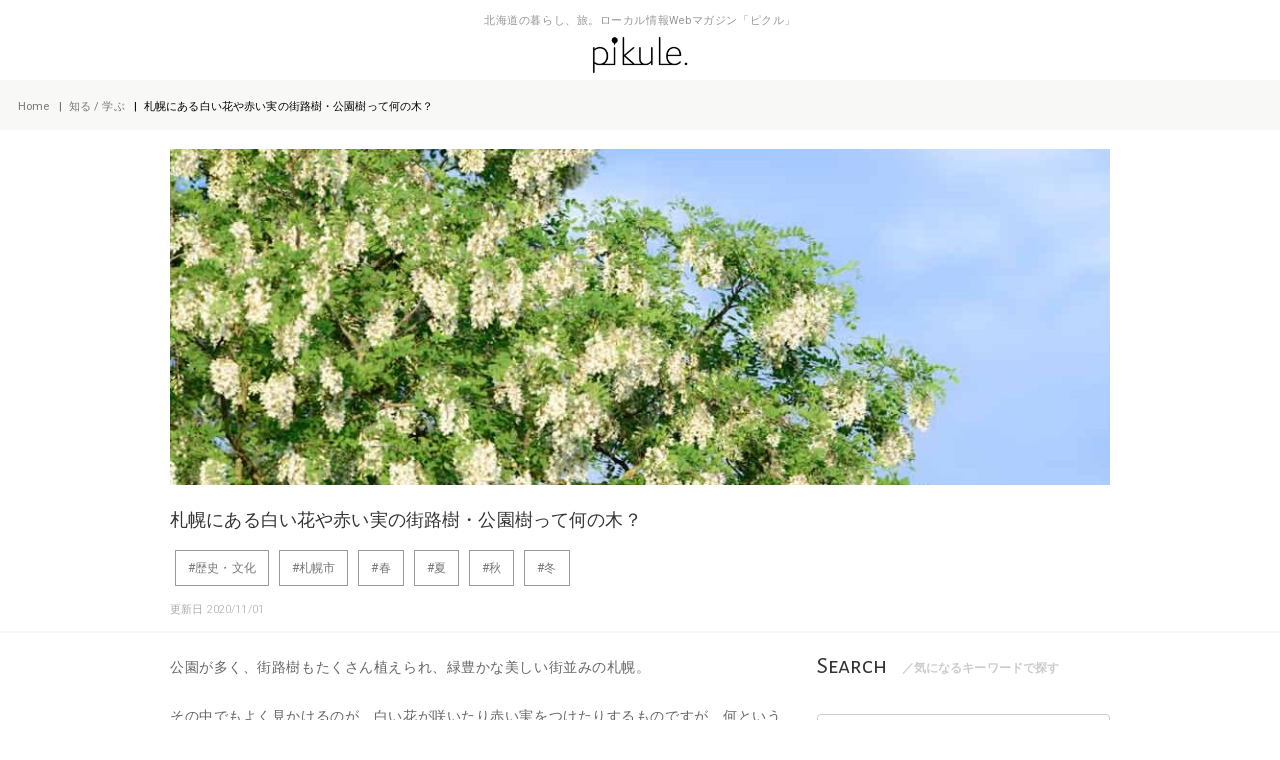

--- FILE ---
content_type: text/html; charset=utf-8
request_url: https://www.google.com/recaptcha/api2/aframe
body_size: 267
content:
<!DOCTYPE HTML><html><head><meta http-equiv="content-type" content="text/html; charset=UTF-8"></head><body><script nonce="wyKgJLWi-fwqVBJBp1Tu1Q">/** Anti-fraud and anti-abuse applications only. See google.com/recaptcha */ try{var clients={'sodar':'https://pagead2.googlesyndication.com/pagead/sodar?'};window.addEventListener("message",function(a){try{if(a.source===window.parent){var b=JSON.parse(a.data);var c=clients[b['id']];if(c){var d=document.createElement('img');d.src=c+b['params']+'&rc='+(localStorage.getItem("rc::a")?sessionStorage.getItem("rc::b"):"");window.document.body.appendChild(d);sessionStorage.setItem("rc::e",parseInt(sessionStorage.getItem("rc::e")||0)+1);localStorage.setItem("rc::h",'1769029853859');}}}catch(b){}});window.parent.postMessage("_grecaptcha_ready", "*");}catch(b){}</script></body></html>

--- FILE ---
content_type: text/javascript;charset=UTF-8
request_url: https://s-rtb.send.microad.jp/ad?spot=d43ba5aa068c078bb8f176ff4bee1540&cb=microadCompass.AdRequestor.callback&url=https%3A%2F%2Fpikule.jp%2Fsapporo-roadside-trees-robinia-pseudoacacia-and-rowan%2F&vo=true&mimes=%5B100%2C300%2C301%2C302%5D&cbt=2927905817cb78019be2655a95&pa=false&ar=false&ver=%5B%22compass.js.v1.20.1%22%5D
body_size: 160
content:
microadCompass.AdRequestor.callback({"spot":"d43ba5aa068c078bb8f176ff4bee1540","sequence":"2","impression_id":"7745810190377849453"})

--- FILE ---
content_type: text/javascript;charset=UTF-8
request_url: https://s-rtb.send.microad.jp/ad?spot=82f45dfccdde58779b8d19be436efa35&cb=microadCompass.AdRequestor.callback&url=https%3A%2F%2Fpikule.jp%2Fsapporo-roadside-trees-robinia-pseudoacacia-and-rowan%2F&vo=true&mimes=%5B100%2C300%2C301%2C302%5D&cbt=3e8da254d25f6e019be2655aa6&pa=false&ar=false&ver=%5B%22compass.js.v1.20.1%22%5D
body_size: 161
content:
microadCompass.AdRequestor.callback({"spot":"82f45dfccdde58779b8d19be436efa35","sequence":"2","impression_id":"7745410190377849453"})

--- FILE ---
content_type: text/javascript;charset=UTF-8
request_url: https://s-rtb.send.microad.jp/ad?spot=82f45dfccdde58779b8d19be436efa35&cb=microadCompass.AdRequestor.callback&url=https%3A%2F%2Fpikule.jp%2Fsapporo-roadside-trees-robinia-pseudoacacia-and-rowan%2F&vo=true&mimes=%5B100%2C300%2C301%2C302%5D&cbt=1c4ca9ea7502cd019be2655a92&pa=false&ar=false&ver=%5B%22compass.js.v1.20.1%22%5D
body_size: 160
content:
microadCompass.AdRequestor.callback({"spot":"82f45dfccdde58779b8d19be436efa35","sequence":"2","impression_id":"7745710190377849453"})

--- FILE ---
content_type: text/javascript;charset=UTF-8
request_url: https://s-rtb.send.microad.jp/ad?spot=eb3905454290aab01e7e5b8312835155&cb=microadCompass.AdRequestor.callback&url=https%3A%2F%2Fpikule.jp%2Fsapporo-roadside-trees-robinia-pseudoacacia-and-rowan%2F&vo=true&mimes=%5B100%2C300%2C301%2C302%5D&cbt=a6d5d73a09ace0019be2655aba&pa=false&ar=false&ver=%5B%22compass.js.v1.20.1%22%5D
body_size: 160
content:
microadCompass.AdRequestor.callback({"spot":"eb3905454290aab01e7e5b8312835155","sequence":"2","impression_id":"7745910190377849453"})

--- FILE ---
content_type: text/javascript;charset=UTF-8
request_url: https://s-rtb.send.microad.jp/ad?spot=d43ba5aa068c078bb8f176ff4bee1540&cb=microadCompass.AdRequestor.callback&url=https%3A%2F%2Fpikule.jp%2Fsapporo-roadside-trees-robinia-pseudoacacia-and-rowan%2F&vo=true&mimes=%5B100%2C300%2C301%2C302%5D&cbt=782cf98b02d5b0019be2655aa9&pa=false&ar=false&ver=%5B%22compass.js.v1.20.1%22%5D
body_size: 160
content:
microadCompass.AdRequestor.callback({"spot":"d43ba5aa068c078bb8f176ff4bee1540","sequence":"2","impression_id":"7745610190377849453"})

--- FILE ---
content_type: application/javascript
request_url: https://pikule.jp/wp-content/plugins/cf7-datetimepicker-pro/assets/js/jquery.datetimepicker.full.js?ver=bf46e7217c151f60276c8b1e5f522954
body_size: 29045
content:
/*!
 * @copyright Copyright &copy; Kartik Visweswaran, Krajee.com, 2014 - 2015
 * @version 1.3.3
 *
 * Date formatter utility library that allows formatting date/time variables or Date objects using PHP DateTime format.
 * @see http://php.net/manual/en/function.date.php
 *
 * For more JQuery plugins visit http://plugins.krajee.com
 * For more Yii related demos visit http://demos.krajee.com
 */
var DateFormatter;
(function () {
    "use strict";

    var _compare, _lpad, _extend, defaultSettings, DAY, HOUR;
    DAY = 1000 * 60 * 60 * 24;
    HOUR = 3600;

    _compare = function (str1, str2) {
        return typeof(str1) === 'string' && typeof(str2) === 'string' && str1.toLowerCase() === str2.toLowerCase();
    };
    _lpad = function (value, length, char) {
        var chr = char || '0', val = value.toString();
        return val.length < length ? _lpad(chr + val, length) : val;
    };
    _extend = function (out) {
        var i, obj;
        out = out || {};
        for (i = 1; i < arguments.length; i++) {
            obj = arguments[i];
            if (!obj) {
                continue;
            }
            for (var key in obj) {
                if (obj.hasOwnProperty(key)) {
                    if (typeof obj[key] === 'object') {
                        _extend(out[key], obj[key]);
                    } else {
                        out[key] = obj[key];
                    }
                }
            }
        }
        return out;
    };
    defaultSettings = {
        dateSettings: {
            days: ['Sunday', 'Monday', 'Tuesday', 'Wednesday', 'Thursday', 'Friday', 'Saturday'],
            daysShort: ['Sun', 'Mon', 'Tue', 'Wed', 'Thu', 'Fri', 'Sat'],
            months: [
                'January', 'February', 'March', 'April', 'May', 'June', 'July',
                'August', 'September', 'October', 'November', 'December'
            ],
            monthsShort: ['Jan', 'Feb', 'Mar', 'Apr', 'May', 'Jun', 'Jul', 'Aug', 'Sep', 'Oct', 'Nov', 'Dec'],
            meridiem: ['AM', 'PM'],
            ordinal: function (number) {
                var n = number % 10, suffixes = {1: 'st', 2: 'nd', 3: 'rd'};
                return Math.floor(number % 100 / 10) === 1 || !suffixes[n] ? 'th' : suffixes[n];
            }
        },
        separators: /[ \-+\/\.T:@]/g,
        validParts: /[dDjlNSwzWFmMntLoYyaABgGhHisueTIOPZcrU]/g,
        intParts: /[djwNzmnyYhHgGis]/g,
        tzParts: /\b(?:[PMCEA][SDP]T|(?:Pacific|Mountain|Central|Eastern|Atlantic) (?:Standard|Daylight|Prevailing) Time|(?:GMT|UTC)(?:[-+]\d{4})?)\b/g,
        tzClip: /[^-+\dA-Z]/g
    };

    DateFormatter = function (options) {
        var self = this, config = _extend(defaultSettings, options);
        self.dateSettings = config.dateSettings;
        self.separators = config.separators;
        self.validParts = config.validParts;
        self.intParts = config.intParts;
        self.tzParts = config.tzParts;
        self.tzClip = config.tzClip;
    };

    DateFormatter.prototype = {
        constructor: DateFormatter,
        parseDate: function (vDate, vFormat) {
            var self = this, vFormatParts, vDateParts, i, vDateFlag = false, vTimeFlag = false, vDatePart, iDatePart,
                vSettings = self.dateSettings, vMonth, vMeriIndex, vMeriOffset, len, mer,
                out = {date: null, year: null, month: null, day: null, hour: 0, min: 0, sec: 0};
            if (!vDate) {
                return undefined;
            }
            if (vDate instanceof Date) {
                return vDate;
            }
            if (typeof vDate === 'number') {
                return new Date(vDate);
            }
            if (vFormat === 'U') {
                i = parseInt(vDate);
                return i ? new Date(i * 1000) : vDate;
            }
            if (typeof vDate !== 'string') {
                return '';
            }
            vFormatParts = vFormat.match(self.validParts);
            if (!vFormatParts || vFormatParts.length === 0) {
                throw new Error("Invalid date format definition.");
            }
            vDateParts = vDate.replace(self.separators, '\0').split('\0');
            for (i = 0; i < vDateParts.length; i++) {
                vDatePart = vDateParts[i];
                iDatePart = parseInt(vDatePart);
                switch (vFormatParts[i]) {
                    case 'y':
                    case 'Y':
                        len = vDatePart.length;
                        if (len === 2) {
                            out.year = parseInt((iDatePart < 70 ? '20' : '19') + vDatePart);
                        } else if (len === 4) {
                            out.year = iDatePart;
                        }
                        vDateFlag = true;
                        break;
                    case 'm':
                    case 'n':
                    case 'M':
                    case 'F':
                        if (isNaN(vDatePart)) {
                            vMonth = vSettings.monthsShort.indexOf(vDatePart);
                            if (vMonth > -1) {
                                out.month = vMonth + 1;
                            }
                            vMonth = vSettings.months.indexOf(vDatePart);
                            if (vMonth > -1) {
                                out.month = vMonth + 1;
                            }
                        } else {
                            if (iDatePart >= 1 && iDatePart <= 12) {
                                out.month = iDatePart;
                            }
                        }
                        vDateFlag = true;
                        break;
                    case 'd':
                    case 'j':
                        if (iDatePart >= 1 && iDatePart <= 31) {
                            out.day = iDatePart;
                        }
                        vDateFlag = true;
                        break;
                    case 'g':
                    case 'h':
                        vMeriIndex = (vFormatParts.indexOf('a') > -1) ? vFormatParts.indexOf('a') :
                            (vFormatParts.indexOf('A') > -1) ? vFormatParts.indexOf('A') : -1;
                        mer = vDateParts[vMeriIndex];
                        if (vMeriIndex > -1) {
                            vMeriOffset = _compare(mer, vSettings.meridiem[0]) ? 0 :
                                (_compare(mer, vSettings.meridiem[1]) ? 12 : -1);
                            if (iDatePart >= 1 && iDatePart <= 12 && vMeriOffset > -1) {
                                out.hour = iDatePart + vMeriOffset;
                            } else if (iDatePart >= 0 && iDatePart <= 23) {
                                out.hour = iDatePart;
                            }
                        } else if (iDatePart >= 0 && iDatePart <= 23) {
                            out.hour = iDatePart;
                        }
                        vTimeFlag = true;
                        break;
                    case 'G':
                    case 'H':
                        if (iDatePart >= 0 && iDatePart <= 23) {
                            out.hour = iDatePart;
                        }
                        vTimeFlag = true;
                        break;
                    case 'i':
                        if (iDatePart >= 0 && iDatePart <= 59) {
                            out.min = iDatePart;
                        }
                        vTimeFlag = true;
                        break;
                    case 's':
                        if (iDatePart >= 0 && iDatePart <= 59) {
                            out.sec = iDatePart;
                        }
                        vTimeFlag = true;
                        break;
                }
            }
            if (vDateFlag === true && out.year && out.month && out.day) {
                out.date = new Date(out.year, out.month - 1, out.day, out.hour, out.min, out.sec, 0);
            } else {
                if (vTimeFlag !== true) {
                    return false;
                }
                out.date = new Date(0, 0, 0, out.hour, out.min, out.sec, 0);
            }
            return out.date;
        },
        guessDate: function (vDateStr, vFormat) {
            if (typeof vDateStr !== 'string') {
                return vDateStr;
            }
            var self = this, vParts = vDateStr.replace(self.separators, '\0').split('\0'), vPattern = /^[djmn]/g,
                vFormatParts = vFormat.match(self.validParts), vDate = new Date(), vDigit = 0, vYear, i, iPart, iSec;

            if (!vPattern.test(vFormatParts[0])) {
                return vDateStr;
            }

            for (i = 0; i < vParts.length; i++) {
                vDigit = 2;
                iPart = vParts[i];
                iSec = parseInt(iPart.substr(0, 2));
                switch (i) {
                    case 0:
                        if (vFormatParts[0] === 'm' || vFormatParts[0] === 'n') {
                            vDate.setMonth(iSec - 1);
                        } else {
                            vDate.setDate(iSec);
                        }
                        break;
                    case 1:
                        if (vFormatParts[0] === 'm' || vFormatParts[0] === 'n') {
                            vDate.setDate(iSec);
                        } else {
                            vDate.setMonth(iSec - 1);
                        }
                        break;
                    case 2:
                        vYear = vDate.getFullYear();
                        if (iPart.length < 4) {
                            vDate.setFullYear(parseInt(vYear.toString().substr(0, 4 - iPart.length) + iPart));
                            vDigit = iPart.length;
                        } else {
                            vDate.setFullYear = parseInt(iPart.substr(0, 4));
                            vDigit = 4;
                        }
                        break;
                    case 3:
                        vDate.setHours(iSec);
                        break;
                    case 4:
                        vDate.setMinutes(iSec);
                        break;
                    case 5:
                        vDate.setSeconds(iSec);
                        break;
                }
                if (iPart.substr(vDigit).length > 0) {
                    vParts.splice(i + 1, 0, iPart.substr(vDigit));
                }
            }
            return vDate;
        },
        parseFormat: function (vChar, vDate) {
            var self = this, vSettings = self.dateSettings, fmt, backspace = /\\?(.?)/gi, doFormat = function (t, s) {
                return fmt[t] ? fmt[t]() : s;
            };
            fmt = {
                /////////
                // DAY //
                /////////
                /**
                 * Day of month with leading 0: `01..31`
                 * @return {string}
                 */
                d: function () {
                    return _lpad(fmt.j(), 2);
                },
                /**
                 * Shorthand day name: `Mon...Sun`
                 * @return {string}
                 */
                D: function () {
                    return vSettings.daysShort[fmt.w()];
                },
                /**
                 * Day of month: `1..31`
                 * @return {number}
                 */
                j: function () {
                    return vDate.getDate();
                },
                /**
                 * Full day name: `Monday...Sunday`
                 * @return {number}
                 */
                l: function () {
                    return vSettings.days[fmt.w()];
                },
                /**
                 * ISO-8601 day of week: `1[Mon]..7[Sun]`
                 * @return {number}
                 */
                N: function () {
                    return fmt.w() || 7;
                },
                /**
                 * Day of week: `0[Sun]..6[Sat]`
                 * @return {number}
                 */
                w: function () {
                    return vDate.getDay();
                },
                /**
                 * Day of year: `0..365`
                 * @return {number}
                 */
                z: function () {
                    var a = new Date(fmt.Y(), fmt.n() - 1, fmt.j()), b = new Date(fmt.Y(), 0, 1);
                    return Math.round((a - b) / DAY);
                },

                //////////
                // WEEK //
                //////////
                /**
                 * ISO-8601 week number
                 * @return {number}
                 */
                W: function () {
                    var a = new Date(fmt.Y(), fmt.n() - 1, fmt.j() - fmt.N() + 3), b = new Date(a.getFullYear(), 0, 4);
                    return _lpad(1 + Math.round((a - b) / DAY / 7), 2);
                },

                ///////////
                // MONTH //
                ///////////
                /**
                 * Full month name: `January...December`
                 * @return {string}
                 */
                F: function () {
                    return vSettings.months[vDate.getMonth()];
                },
                /**
                 * Month w/leading 0: `01..12`
                 * @return {string}
                 */
                m: function () {
                    return _lpad(fmt.n(), 2);
                },
                /**
                 * Shorthand month name; `Jan...Dec`
                 * @return {string}
                 */
                M: function () {
                    return vSettings.monthsShort[vDate.getMonth()];
                },
                /**
                 * Month: `1...12`
                 * @return {number}
                 */
                n: function () {
                    return vDate.getMonth() + 1;
                },
                /**
                 * Days in month: `28...31`
                 * @return {number}
                 */
                t: function () {
                    return (new Date(fmt.Y(), fmt.n(), 0)).getDate();
                },

                //////////
                // YEAR //
                //////////
                /**
                 * Is leap year? `0 or 1`
                 * @return {number}
                 */
                L: function () {
                    var Y = fmt.Y();
                    return (Y % 4 === 0 && Y % 100 !== 0 || Y % 400 === 0) ? 1 : 0;
                },
                /**
                 * ISO-8601 year
                 * @return {number}
                 */
                o: function () {
                    var n = fmt.n(), W = fmt.W(), Y = fmt.Y();
                    return Y + (n === 12 && W < 9 ? 1 : n === 1 && W > 9 ? -1 : 0);
                },
                /**
                 * Full year: `e.g. 1980...2010`
                 * @return {number}
                 */
                Y: function () {
                    return vDate.getFullYear();
                },
                /**
                 * Last two digits of year: `00...99`
                 * @return {string}
                 */
                y: function () {
                    return fmt.Y().toString().slice(-2);
                },

                //////////
                // TIME //
                //////////
                /**
                 * Meridian lower: `am or pm`
                 * @return {string}
                 */
                a: function () {
                    return fmt.A().toLowerCase();
                },
                /**
                 * Meridian upper: `AM or PM`
                 * @return {string}
                 */
                A: function () {
                    var n = fmt.G() < 12 ? 0 : 1;
                    return vSettings.meridiem[n];
                },
                /**
                 * Swatch Internet time: `000..999`
                 * @return {string}
                 */
                B: function () {
                    var H = vDate.getUTCHours() * HOUR, i = vDate.getUTCMinutes() * 60, s = vDate.getUTCSeconds();
                    return _lpad(Math.floor((H + i + s + HOUR) / 86.4) % 1000, 3);
                },
                /**
                 * 12-Hours: `1..12`
                 * @return {number}
                 */
                g: function () {
                    return fmt.G() % 12 || 12;
                },
                /**
                 * 24-Hours: `0..23`
                 * @return {number}
                 */
                G: function () {
                    return vDate.getHours();
                },
                /**
                 * 12-Hours with leading 0: `01..12`
                 * @return {string}
                 */
                h: function () {
                    return _lpad(fmt.g(), 2);
                },
                /**
                 * 24-Hours w/leading 0: `00..23`
                 * @return {string}
                 */
                H: function () {
                    return _lpad(fmt.G(), 2);
                },
                /**
                 * Minutes w/leading 0: `00..59`
                 * @return {string}
                 */
                i: function () {
                    return _lpad(vDate.getMinutes(), 2);
                },
                /**
                 * Seconds w/leading 0: `00..59`
                 * @return {string}
                 */
                s: function () {
                    return _lpad(vDate.getSeconds(), 2);
                },
                /**
                 * Microseconds: `000000-999000`
                 * @return {string}
                 */
                u: function () {
                    return _lpad(vDate.getMilliseconds() * 1000, 6);
                },

                //////////////
                // TIMEZONE //
                //////////////
                /**
                 * Timezone identifier: `e.g. Atlantic/Azores, ...`
                 * @return {string}
                 */
                e: function () {
                    var str = /\((.*)\)/.exec(String(vDate))[1];
                    return str || 'Coordinated Universal Time';
                },
                /**
                 * Timezone abbreviation: `e.g. EST, MDT, ...`
                 * @return {string}
                 */
                T: function () {
                    var str = (String(vDate).match(self.tzParts) || [""]).pop().replace(self.tzClip, "");
                    return str || 'UTC';
                },
                /**
                 * DST observed? `0 or 1`
                 * @return {number}
                 */
                I: function () {
                    var a = new Date(fmt.Y(), 0), c = Date.UTC(fmt.Y(), 0),
                        b = new Date(fmt.Y(), 6), d = Date.UTC(fmt.Y(), 6);
                    return ((a - c) !== (b - d)) ? 1 : 0;
                },
                /**
                 * Difference to GMT in hour format: `e.g. +0200`
                 * @return {string}
                 */
                O: function () {
                    var tzo = vDate.getTimezoneOffset(), a = Math.abs(tzo);
                    return (tzo > 0 ? '-' : '+') + _lpad(Math.floor(a / 60) * 100 + a % 60, 4);
                },
                /**
                 * Difference to GMT with colon: `e.g. +02:00`
                 * @return {string}
                 */
                P: function () {
                    var O = fmt.O();
                    return (O.substr(0, 3) + ':' + O.substr(3, 2));
                },
                /**
                 * Timezone offset in seconds: `-43200...50400`
                 * @return {number}
                 */
                Z: function () {
                    return -vDate.getTimezoneOffset() * 60;
                },

                ////////////////////
                // FULL DATE TIME //
                ////////////////////
                /**
                 * ISO-8601 date
                 * @return {string}
                 */
                c: function () {
                    return 'Y-m-d\\TH:i:sP'.replace(backspace, doFormat);
                },
                /**
                 * RFC 2822 date
                 * @return {string}
                 */
                r: function () {
                    return 'D, d M Y H:i:s O'.replace(backspace, doFormat);
                },
                /**
                 * Seconds since UNIX epoch
                 * @return {number}
                 */
                U: function () {
                    return vDate.getTime() / 1000 || 0;
                }
            };
            return doFormat(vChar, vChar);
        },
        formatDate: function (vDate, vFormat) {
            var self = this, i, n, len, str, vChar, vDateStr = '';
            if (typeof vDate === 'string') {
                vDate = self.parseDate(vDate, vFormat);
                if (vDate === false) {
                    return false;
                }
            }
            if (vDate instanceof Date) {
                len = vFormat.length;
                for (i = 0; i < len; i++) {
                    vChar = vFormat.charAt(i);
                    if (vChar === 'S') {
                        continue;
                    }
                    str = self.parseFormat(vChar, vDate);
                    if (i !== (len - 1) && self.intParts.test(vChar) && vFormat.charAt(i + 1) === 'S') {
                        n = parseInt(str);
                        str += self.dateSettings.ordinal(n);
                    }
                    vDateStr += str;
                }
                return vDateStr;
            }
            return '';
        }
    };
})();/**
 * @preserve jQuery DateTimePicker plugin v2.5.4
 * @homepage http://xdsoft.net/jqplugins/datetimepicker/
 * @author Chupurnov Valeriy (<chupurnov@gmail.com>)
 */
/*global DateFormatter, document,window,jQuery,setTimeout,clearTimeout,HighlightedDate,getCurrentValue*/
;(function (factory) {
	if ( typeof define === 'function' && define.amd ) {
		// AMD. Register as an anonymous module.
		define(['jquery', 'jquery-mousewheel'], factory);
	} else if (typeof exports === 'object') {
		// Node/CommonJS style for Browserify
		module.exports = factory;
	} else {
		// Browser globals
		factory(jQuery);
	}
}(function ($) {
	'use strict';
	
	var currentlyScrollingTimeDiv = false;
	
	var default_options  = {
		i18n: {
			ar: { // Arabic
				months: [
					"كانون الثاني", "شباط", "آذار", "نيسان", "مايو", "حزيران", "تموز", "آب", "أيلول", "تشرين الأول", "تشرين الثاني", "كانون الأول"
				],
				dayOfWeekShort: [
					"ن", "ث", "ع", "خ", "ج", "س", "ح"
				],
				dayOfWeek: ["الأحد", "الاثنين", "الثلاثاء", "الأربعاء", "الخميس", "الجمعة", "السبت", "الأحد"]
			},
			ro: { // Romanian
				months: [
					"Ianuarie", "Februarie", "Martie", "Aprilie", "Mai", "Iunie", "Iulie", "August", "Septembrie", "Octombrie", "Noiembrie", "Decembrie"
				],
				dayOfWeekShort: [
					"Du", "Lu", "Ma", "Mi", "Jo", "Vi", "Sâ"
				],
				dayOfWeek: ["Duminică", "Luni", "Marţi", "Miercuri", "Joi", "Vineri", "Sâmbătă"]
			},
			id: { // Indonesian
				months: [
					"Januari", "Februari", "Maret", "April", "Mei", "Juni", "Juli", "Agustus", "September", "Oktober", "November", "Desember"
				],
				dayOfWeekShort: [
					"Min", "Sen", "Sel", "Rab", "Kam", "Jum", "Sab"
				],
				dayOfWeek: ["Minggu", "Senin", "Selasa", "Rabu", "Kamis", "Jumat", "Sabtu"]
			},
			is: { // Icelandic
				months: [
					"Janúar", "Febrúar", "Mars", "Apríl", "Maí", "Júní", "Júlí", "Ágúst", "September", "Október", "Nóvember", "Desember"
				],
				dayOfWeekShort: [
					"Sun", "Mán", "Þrið", "Mið", "Fim", "Fös", "Lau"
				],
				dayOfWeek: ["Sunnudagur", "Mánudagur", "Þriðjudagur", "Miðvikudagur", "Fimmtudagur", "Föstudagur", "Laugardagur"]
			},
			bg: { // Bulgarian
				months: [
					"Януари", "Февруари", "Март", "Април", "Май", "Юни", "Юли", "Август", "Септември", "Октомври", "Ноември", "Декември"
				],
				dayOfWeekShort: [
					"Нд", "Пн", "Вт", "Ср", "Чт", "Пт", "Сб"
				],
				dayOfWeek: ["Неделя", "Понеделник", "Вторник", "Сряда", "Четвъртък", "Петък", "Събота"]
			},
			fa: { // Persian/Farsi
				months: [
					'فروردین', 'اردیبهشت', 'خرداد', 'تیر', 'مرداد', 'شهریور', 'مهر', 'آبان', 'آذر', 'دی', 'بهمن', 'اسفند'
				],
				dayOfWeekShort: [
					'یکشنبه', 'دوشنبه', 'سه شنبه', 'چهارشنبه', 'پنجشنبه', 'جمعه', 'شنبه'
				],
				dayOfWeek: ["یک‌شنبه", "دوشنبه", "سه‌شنبه", "چهارشنبه", "پنج‌شنبه", "جمعه", "شنبه", "یک‌شنبه"]
			},
			ru: { // Russian
				months: [
					'Январь', 'Февраль', 'Март', 'Апрель', 'Май', 'Июнь', 'Июль', 'Август', 'Сентябрь', 'Октябрь', 'Ноябрь', 'Декабрь'
				],
				dayOfWeekShort: [
					"Вс", "Пн", "Вт", "Ср", "Чт", "Пт", "Сб"
				],
				dayOfWeek: ["Воскресенье", "Понедельник", "Вторник", "Среда", "Четверг", "Пятница", "Суббота"]
			},
			uk: { // Ukrainian
				months: [
					'Січень', 'Лютий', 'Березень', 'Квітень', 'Травень', 'Червень', 'Липень', 'Серпень', 'Вересень', 'Жовтень', 'Листопад', 'Грудень'
				],
				dayOfWeekShort: [
					"Ндл", "Пнд", "Втр", "Срд", "Чтв", "Птн", "Сбт"
				],
				dayOfWeek: ["Неділя", "Понеділок", "Вівторок", "Середа", "Четвер", "П'ятниця", "Субота"]
			},
			en: { // English
				months: [
					"January", "February", "March", "April", "May", "June", "July", "August", "September", "October", "November", "December"
				],
				dayOfWeekShort: [
					"Sun", "Mon", "Tue", "Wed", "Thu", "Fri", "Sat"
				],
				dayOfWeek: ["Sunday", "Monday", "Tuesday", "Wednesday", "Thursday", "Friday", "Saturday"]
			},
			el: { // Ελληνικά
				months: [
					"Ιανουάριος", "Φεβρουάριος", "Μάρτιος", "Απρίλιος", "Μάιος", "Ιούνιος", "Ιούλιος", "Αύγουστος", "Σεπτέμβριος", "Οκτώβριος", "Νοέμβριος", "Δεκέμβριος"
				],
				dayOfWeekShort: [
					"Κυρ", "Δευ", "Τρι", "Τετ", "Πεμ", "Παρ", "Σαβ"
				],
				dayOfWeek: ["Κυριακή", "Δευτέρα", "Τρίτη", "Τετάρτη", "Πέμπτη", "Παρασκευή", "Σάββατο"]
			},
			de: { // German
				months: [
					'Januar', 'Februar', 'März', 'April', 'Mai', 'Juni', 'Juli', 'August', 'September', 'Oktober', 'November', 'Dezember'
				],
				dayOfWeekShort: [
					"So", "Mo", "Di", "Mi", "Do", "Fr", "Sa"
				],
				dayOfWeek: ["Sonntag", "Montag", "Dienstag", "Mittwoch", "Donnerstag", "Freitag", "Samstag"]
			},
			nl: { // Dutch
				months: [
					"januari", "februari", "maart", "april", "mei", "juni", "juli", "augustus", "september", "oktober", "november", "december"
				],
				dayOfWeekShort: [
					"zo", "ma", "di", "wo", "do", "vr", "za"
				],
				dayOfWeek: ["zondag", "maandag", "dinsdag", "woensdag", "donderdag", "vrijdag", "zaterdag"]
			},
			tr: { // Turkish
				months: [
					"Ocak", "Şubat", "Mart", "Nisan", "Mayıs", "Haziran", "Temmuz", "Ağustos", "Eylül", "Ekim", "Kasım", "Aralık"
				],
				dayOfWeekShort: [
					"Paz", "Pts", "Sal", "Çar", "Per", "Cum", "Cts"
				],
				dayOfWeek: ["Pazar", "Pazartesi", "Salı", "Çarşamba", "Perşembe", "Cuma", "Cumartesi"]
			},
			fr: { //French
				months: [
					"Janvier", "Février", "Mars", "Avril", "Mai", "Juin", "Juillet", "Août", "Septembre", "Octobre", "Novembre", "Décembre"
				],
				dayOfWeekShort: [
					"Dim", "Lun", "Mar", "Mer", "Jeu", "Ven", "Sam"
				],
				dayOfWeek: ["dimanche", "lundi", "mardi", "mercredi", "jeudi", "vendredi", "samedi"]
			},
			es: { // Spanish
				months: [
					"Enero", "Febrero", "Marzo", "Abril", "Mayo", "Junio", "Julio", "Agosto", "Septiembre", "Octubre", "Noviembre", "Diciembre"
				],
				dayOfWeekShort: [
					"Dom", "Lun", "Mar", "Mié", "Jue", "Vie", "Sáb"
				],
				dayOfWeek: ["Domingo", "Lunes", "Martes", "Miércoles", "Jueves", "Viernes", "Sábado"]
			},
			th: { // Thai
				months: [
					'มกราคม', 'กุมภาพันธ์', 'มีนาคม', 'เมษายน', 'พฤษภาคม', 'มิถุนายน', 'กรกฎาคม', 'สิงหาคม', 'กันยายน', 'ตุลาคม', 'พฤศจิกายน', 'ธันวาคม'
				],
				dayOfWeekShort: [
					'อา.', 'จ.', 'อ.', 'พ.', 'พฤ.', 'ศ.', 'ส.'
				],
				dayOfWeek: ["อาทิตย์", "จันทร์", "อังคาร", "พุธ", "พฤหัส", "ศุกร์", "เสาร์", "อาทิตย์"]
			},
			pl: { // Polish
				months: [
					"styczeń", "luty", "marzec", "kwiecień", "maj", "czerwiec", "lipiec", "sierpień", "wrzesień", "październik", "listopad", "grudzień"
				],
				dayOfWeekShort: [
					"nd", "pn", "wt", "śr", "cz", "pt", "sb"
				],
				dayOfWeek: ["niedziela", "poniedziałek", "wtorek", "środa", "czwartek", "piątek", "sobota"]
			},
			pt: { // Portuguese
				months: [
					"Janeiro", "Fevereiro", "Março", "Abril", "Maio", "Junho", "Julho", "Agosto", "Setembro", "Outubro", "Novembro", "Dezembro"
				],
				dayOfWeekShort: [
					"Dom", "Seg", "Ter", "Qua", "Qui", "Sex", "Sab"
				],
				dayOfWeek: ["Domingo", "Segunda", "Terça", "Quarta", "Quinta", "Sexta", "Sábado"]
			},
			ch: { // Simplified Chinese
				months: [
					"一月", "二月", "三月", "四月", "五月", "六月", "七月", "八月", "九月", "十月", "十一月", "十二月"
				],
				dayOfWeekShort: [
					"日", "一", "二", "三", "四", "五", "六"
				]
			},
			se: { // Swedish
				months: [
					"Januari", "Februari", "Mars", "April", "Maj", "Juni", "Juli", "Augusti", "September",  "Oktober", "November", "December"
				],
				dayOfWeekShort: [
					"Sön", "Mån", "Tis", "Ons", "Tor", "Fre", "Lör"
				]
			},
			kr: { // Korean
				months: [
					"1월", "2월", "3월", "4월", "5월", "6월", "7월", "8월", "9월", "10월", "11월", "12월"
				],
				dayOfWeekShort: [
					"일", "월", "화", "수", "목", "금", "토"
				],
				dayOfWeek: ["일요일", "월요일", "화요일", "수요일", "목요일", "금요일", "토요일"]
			},
			it: { // Italian
				months: [
					"Gennaio", "Febbraio", "Marzo", "Aprile", "Maggio", "Giugno", "Luglio", "Agosto", "Settembre", "Ottobre", "Novembre", "Dicembre"
				],
				dayOfWeekShort: [
					"Dom", "Lun", "Mar", "Mer", "Gio", "Ven", "Sab"
				],
				dayOfWeek: ["Domenica", "Lunedì", "Martedì", "Mercoledì", "Giovedì", "Venerdì", "Sabato"]
			},
			da: { // Dansk
				months: [
					"January", "Februar", "Marts", "April", "Maj", "Juni", "July", "August", "September", "Oktober", "November", "December"
				],
				dayOfWeekShort: [
					"Søn", "Man", "Tir", "Ons", "Tor", "Fre", "Lør"
				],
				dayOfWeek: ["søndag", "mandag", "tirsdag", "onsdag", "torsdag", "fredag", "lørdag"]
			},
			no: { // Norwegian
				months: [
					"Januar", "Februar", "Mars", "April", "Mai", "Juni", "Juli", "August", "September", "Oktober", "November", "Desember"
				],
				dayOfWeekShort: [
					"Søn", "Man", "Tir", "Ons", "Tor", "Fre", "Lør"
				],
				dayOfWeek: ['Søndag', 'Mandag', 'Tirsdag', 'Onsdag', 'Torsdag', 'Fredag', 'Lørdag']
			},
			ja: { // Japanese
				months: [
					"1月", "2月", "3月", "4月", "5月", "6月", "7月", "8月", "9月", "10月", "11月", "12月"
				],
				dayOfWeekShort: [
					"日", "月", "火", "水", "木", "金", "土"
				],
				dayOfWeek: ["日曜", "月曜", "火曜", "水曜", "木曜", "金曜", "土曜"]
			},
			vi: { // Vietnamese
				months: [
					"Tháng 1", "Tháng 2", "Tháng 3", "Tháng 4", "Tháng 5", "Tháng 6", "Tháng 7", "Tháng 8", "Tháng 9", "Tháng 10", "Tháng 11", "Tháng 12"
				],
				dayOfWeekShort: [
					"CN", "T2", "T3", "T4", "T5", "T6", "T7"
				],
				dayOfWeek: ["Chủ nhật", "Thứ hai", "Thứ ba", "Thứ tư", "Thứ năm", "Thứ sáu", "Thứ bảy"]
			},
			sl: { // Slovenščina
				months: [
					"Januar", "Februar", "Marec", "April", "Maj", "Junij", "Julij", "Avgust", "September", "Oktober", "November", "December"
				],
				dayOfWeekShort: [
					"Ned", "Pon", "Tor", "Sre", "Čet", "Pet", "Sob"
				],
				dayOfWeek: ["Nedelja", "Ponedeljek", "Torek", "Sreda", "Četrtek", "Petek", "Sobota"]
			},
			cs: { // Čeština
				months: [
					"Leden", "Únor", "Březen", "Duben", "Květen", "Červen", "Červenec", "Srpen", "Září", "Říjen", "Listopad", "Prosinec"
				],
				dayOfWeekShort: [
					"Ne", "Po", "Út", "St", "Čt", "Pá", "So"
				]
			},
			hu: { // Hungarian
				months: [
					"Január", "Február", "Március", "Április", "Május", "Június", "Július", "Augusztus", "Szeptember", "Október", "November", "December"
				],
				dayOfWeekShort: [
					"Va", "Hé", "Ke", "Sze", "Cs", "Pé", "Szo"
				],
				dayOfWeek: ["vasárnap", "hétfő", "kedd", "szerda", "csütörtök", "péntek", "szombat"]
			},
			az: { //Azerbaijanian (Azeri)
				months: [
					"Yanvar", "Fevral", "Mart", "Aprel", "May", "Iyun", "Iyul", "Avqust", "Sentyabr", "Oktyabr", "Noyabr", "Dekabr"
				],
				dayOfWeekShort: [
					"B", "Be", "Ça", "Ç", "Ca", "C", "Ş"
				],
				dayOfWeek: ["Bazar", "Bazar ertəsi", "Çərşənbə axşamı", "Çərşənbə", "Cümə axşamı", "Cümə", "Şənbə"]
			},
			bs: { //Bosanski
				months: [
					"Januar", "Februar", "Mart", "April", "Maj", "Jun", "Jul", "Avgust", "Septembar", "Oktobar", "Novembar", "Decembar"
				],
				dayOfWeekShort: [
					"Ned", "Pon", "Uto", "Sri", "Čet", "Pet", "Sub"
				],
				dayOfWeek: ["Nedjelja","Ponedjeljak", "Utorak", "Srijeda", "Četvrtak", "Petak", "Subota"]
			},
			ca: { //Català
				months: [
					"Gener", "Febrer", "Març", "Abril", "Maig", "Juny", "Juliol", "Agost", "Setembre", "Octubre", "Novembre", "Desembre"
				],
				dayOfWeekShort: [
					"Dg", "Dl", "Dt", "Dc", "Dj", "Dv", "Ds"
				],
				dayOfWeek: ["Diumenge", "Dilluns", "Dimarts", "Dimecres", "Dijous", "Divendres", "Dissabte"]
			},
			'en-GB': { //English (British)
				months: [
					"January", "February", "March", "April", "May", "June", "July", "August", "September", "October", "November", "December"
				],
				dayOfWeekShort: [
					"Sun", "Mon", "Tue", "Wed", "Thu", "Fri", "Sat"
				],
				dayOfWeek: ["Sunday", "Monday", "Tuesday", "Wednesday", "Thursday", "Friday", "Saturday"]
			},
			et: { //"Eesti"
				months: [
					"Jaanuar", "Veebruar", "Märts", "Aprill", "Mai", "Juuni", "Juuli", "August", "September", "Oktoober", "November", "Detsember"
				],
				dayOfWeekShort: [
					"P", "E", "T", "K", "N", "R", "L"
				],
				dayOfWeek: ["Pühapäev", "Esmaspäev", "Teisipäev", "Kolmapäev", "Neljapäev", "Reede", "Laupäev"]
			},
			eu: { //Euskara
				months: [
					"Urtarrila", "Otsaila", "Martxoa", "Apirila", "Maiatza", "Ekaina", "Uztaila", "Abuztua", "Iraila", "Urria", "Azaroa", "Abendua"
				],
				dayOfWeekShort: [
					"Ig.", "Al.", "Ar.", "Az.", "Og.", "Or.", "La."
				],
				dayOfWeek: ['Igandea', 'Astelehena', 'Asteartea', 'Asteazkena', 'Osteguna', 'Ostirala', 'Larunbata']
			},
			fi: { //Finnish (Suomi)
				months: [
					"Tammikuu", "Helmikuu", "Maaliskuu", "Huhtikuu", "Toukokuu", "Kesäkuu", "Heinäkuu", "Elokuu", "Syyskuu", "Lokakuu", "Marraskuu", "Joulukuu"
				],
				dayOfWeekShort: [
					"Su", "Ma", "Ti", "Ke", "To", "Pe", "La"
				],
				dayOfWeek: ["sunnuntai", "maanantai", "tiistai", "keskiviikko", "torstai", "perjantai", "lauantai"]
			},
			gl: { //Galego
				months: [
					"Xan", "Feb", "Maz", "Abr", "Mai", "Xun", "Xul", "Ago", "Set", "Out", "Nov", "Dec"
				],
				dayOfWeekShort: [
					"Dom", "Lun", "Mar", "Mer", "Xov", "Ven", "Sab"
				],
				dayOfWeek: ["Domingo", "Luns", "Martes", "Mércores", "Xoves", "Venres", "Sábado"]
			},
			hr: { //Hrvatski
				months: [
					"Siječanj", "Veljača", "Ožujak", "Travanj", "Svibanj", "Lipanj", "Srpanj", "Kolovoz", "Rujan", "Listopad", "Studeni", "Prosinac"
				],
				dayOfWeekShort: [
					"Ned", "Pon", "Uto", "Sri", "Čet", "Pet", "Sub"
				],
				dayOfWeek: ["Nedjelja", "Ponedjeljak", "Utorak", "Srijeda", "Četvrtak", "Petak", "Subota"]
			},
			ko: { //Korean (한국어)
				months: [
					"1월", "2월", "3월", "4월", "5월", "6월", "7월", "8월", "9월", "10월", "11월", "12월"
				],
				dayOfWeekShort: [
					"일", "월", "화", "수", "목", "금", "토"
				],
				dayOfWeek: ["일요일", "월요일", "화요일", "수요일", "목요일", "금요일", "토요일"]
			},
			lt: { //Lithuanian (lietuvių)
				months: [
					"Sausio", "Vasario", "Kovo", "Balandžio", "Gegužės", "Birželio", "Liepos", "Rugpjūčio", "Rugsėjo", "Spalio", "Lapkričio", "Gruodžio"
				],
				dayOfWeekShort: [
					"Sek", "Pir", "Ant", "Tre", "Ket", "Pen", "Šeš"
				],
				dayOfWeek: ["Sekmadienis", "Pirmadienis", "Antradienis", "Trečiadienis", "Ketvirtadienis", "Penktadienis", "Šeštadienis"]
			},
			lv: { //Latvian (Latviešu)
				months: [
					"Janvāris", "Februāris", "Marts", "Aprīlis ", "Maijs", "Jūnijs", "Jūlijs", "Augusts", "Septembris", "Oktobris", "Novembris", "Decembris"
				],
				dayOfWeekShort: [
					"Sv", "Pr", "Ot", "Tr", "Ct", "Pk", "St"
				],
				dayOfWeek: ["Svētdiena", "Pirmdiena", "Otrdiena", "Trešdiena", "Ceturtdiena", "Piektdiena", "Sestdiena"]
			},
			mk: { //Macedonian (Македонски)
				months: [
					"јануари", "февруари", "март", "април", "мај", "јуни", "јули", "август", "септември", "октомври", "ноември", "декември"
				],
				dayOfWeekShort: [
					"нед", "пон", "вто", "сре", "чет", "пет", "саб"
				],
				dayOfWeek: ["Недела", "Понеделник", "Вторник", "Среда", "Четврток", "Петок", "Сабота"]
			},
			mn: { //Mongolian (Монгол)
				months: [
					"1-р сар", "2-р сар", "3-р сар", "4-р сар", "5-р сар", "6-р сар", "7-р сар", "8-р сар", "9-р сар", "10-р сар", "11-р сар", "12-р сар"
				],
				dayOfWeekShort: [
					"Дав", "Мяг", "Лха", "Пүр", "Бсн", "Бям", "Ням"
				],
				dayOfWeek: ["Даваа", "Мягмар", "Лхагва", "Пүрэв", "Баасан", "Бямба", "Ням"]
			},
			'pt-BR': { //Português(Brasil)
				months: [
					"Janeiro", "Fevereiro", "Março", "Abril", "Maio", "Junho", "Julho", "Agosto", "Setembro", "Outubro", "Novembro", "Dezembro"
				],
				dayOfWeekShort: [
					"Dom", "Seg", "Ter", "Qua", "Qui", "Sex", "Sáb"
				],
				dayOfWeek: ["Domingo", "Segunda", "Terça", "Quarta", "Quinta", "Sexta", "Sábado"]
			},
			sk: { //Slovenčina
				months: [
					"Január", "Február", "Marec", "Apríl", "Máj", "Jún", "Júl", "August", "September", "Október", "November", "December"
				],
				dayOfWeekShort: [
					"Ne", "Po", "Ut", "St", "Št", "Pi", "So"
				],
				dayOfWeek: ["Nedeľa", "Pondelok", "Utorok", "Streda", "Štvrtok", "Piatok", "Sobota"]
			},
			sq: { //Albanian (Shqip)
				months: [
					"Janar", "Shkurt", "Mars", "Prill", "Maj", "Qershor", "Korrik", "Gusht", "Shtator", "Tetor", "Nëntor", "Dhjetor"
				],
				dayOfWeekShort: [
					"Die", "Hën", "Mar", "Mër", "Enj", "Pre", "Shtu"
				],
				dayOfWeek: ["E Diel", "E Hënë", "E Martē", "E Mërkurë", "E Enjte", "E Premte", "E Shtunë"]
			},
			'sr-YU': { //Serbian (Srpski)
				months: [
					"Januar", "Februar", "Mart", "April", "Maj", "Jun", "Jul", "Avgust", "Septembar", "Oktobar", "Novembar", "Decembar"
				],
				dayOfWeekShort: [
					"Ned", "Pon", "Uto", "Sre", "čet", "Pet", "Sub"
				],
				dayOfWeek: ["Nedelja","Ponedeljak", "Utorak", "Sreda", "Četvrtak", "Petak", "Subota"]
			},
			sr: { //Serbian Cyrillic (Српски)
				months: [
					"јануар", "фебруар", "март", "април", "мај", "јун", "јул", "август", "септембар", "октобар", "новембар", "децембар"
				],
				dayOfWeekShort: [
					"нед", "пон", "уто", "сре", "чет", "пет", "суб"
				],
				dayOfWeek: ["Недеља","Понедељак", "Уторак", "Среда", "Четвртак", "Петак", "Субота"]
			},
			sv: { //Svenska
				months: [
					"Januari", "Februari", "Mars", "April", "Maj", "Juni", "Juli", "Augusti", "September", "Oktober", "November", "December"
				],
				dayOfWeekShort: [
					"Sön", "Mån", "Tis", "Ons", "Tor", "Fre", "Lör"
				],
				dayOfWeek: ["Söndag", "Måndag", "Tisdag", "Onsdag", "Torsdag", "Fredag", "Lördag"]
			},
			'zh-TW': { //Traditional Chinese (繁體中文)
				months: [
					"一月", "二月", "三月", "四月", "五月", "六月", "七月", "八月", "九月", "十月", "十一月", "十二月"
				],
				dayOfWeekShort: [
					"日", "一", "二", "三", "四", "五", "六"
				],
				dayOfWeek: ["星期日", "星期一", "星期二", "星期三", "星期四", "星期五", "星期六"]
			},
			zh: { //Simplified Chinese (简体中文)
				months: [
					"一月", "二月", "三月", "四月", "五月", "六月", "七月", "八月", "九月", "十月", "十一月", "十二月"
				],
				dayOfWeekShort: [
					"日", "一", "二", "三", "四", "五", "六"
				],
				dayOfWeek: ["星期日", "星期一", "星期二", "星期三", "星期四", "星期五", "星期六"]
			},
			he: { //Hebrew (עברית)
				months: [
					'ינואר', 'פברואר', 'מרץ', 'אפריל', 'מאי', 'יוני', 'יולי', 'אוגוסט', 'ספטמבר', 'אוקטובר', 'נובמבר', 'דצמבר'
				],
				dayOfWeekShort: [
					'א\'', 'ב\'', 'ג\'', 'ד\'', 'ה\'', 'ו\'', 'שבת'
				],
				dayOfWeek: ["ראשון", "שני", "שלישי", "רביעי", "חמישי", "שישי", "שבת", "ראשון"]
			},
			hy: { // Armenian
				months: [
					"Հունվար", "Փետրվար", "Մարտ", "Ապրիլ", "Մայիս", "Հունիս", "Հուլիս", "Օգոստոս", "Սեպտեմբեր", "Հոկտեմբեր", "Նոյեմբեր", "Դեկտեմբեր"
				],
				dayOfWeekShort: [
					"Կի", "Երկ", "Երք", "Չոր", "Հնգ", "Ուրբ", "Շբթ"
				],
				dayOfWeek: ["Կիրակի", "Երկուշաբթի", "Երեքշաբթի", "Չորեքշաբթի", "Հինգշաբթի", "Ուրբաթ", "Շաբաթ"]
			},
			kg: { // Kyrgyz
				months: [
					'Үчтүн айы', 'Бирдин айы', 'Жалган Куран', 'Чын Куран', 'Бугу', 'Кулжа', 'Теке', 'Баш Оона', 'Аяк Оона', 'Тогуздун айы', 'Жетинин айы', 'Бештин айы'
				],
				dayOfWeekShort: [
					"Жек", "Дүй", "Шей", "Шар", "Бей", "Жум", "Ише"
				],
				dayOfWeek: [
					"Жекшемб", "Дүйшөмб", "Шейшемб", "Шаршемб", "Бейшемби", "Жума", "Ишенб"
				]
			},
			rm: { // Romansh
				months: [
					"Schaner", "Favrer", "Mars", "Avrigl", "Matg", "Zercladur", "Fanadur", "Avust", "Settember", "October", "November", "December"
				],
				dayOfWeekShort: [
					"Du", "Gli", "Ma", "Me", "Gie", "Ve", "So"
				],
				dayOfWeek: [
					"Dumengia", "Glindesdi", "Mardi", "Mesemna", "Gievgia", "Venderdi", "Sonda"
				]
			},
			ka: { // Georgian
				months: [
					'იანვარი', 'თებერვალი', 'მარტი', 'აპრილი', 'მაისი', 'ივნისი', 'ივლისი', 'აგვისტო', 'სექტემბერი', 'ოქტომბერი', 'ნოემბერი', 'დეკემბერი'
				],
				dayOfWeekShort: [
					"კვ", "ორშ", "სამშ", "ოთხ", "ხუთ", "პარ", "შაბ"
				],
				dayOfWeek: ["კვირა", "ორშაბათი", "სამშაბათი", "ოთხშაბათი", "ხუთშაბათი", "პარასკევი", "შაბათი"]
			},
		},
		value: '',
		rtl: false,

		format:	'Y/m/d H:i',
		formatTime:	'H:i',
		formatDate:	'Y/m/d',

		startDate:	false, // new Date(), '1986/12/08', '-1970/01/05','-1970/01/05',
		step: 60,
		monthChangeSpinner: true,

		closeOnDateSelect: false,
		closeOnTimeSelect: true,
		closeOnWithoutClick: true,
		closeOnInputClick: true,

		timepicker: true,
		datepicker: true,
		weeks: false,

		defaultTime: false,	// use formatTime format (ex. '10:00' for formatTime:	'H:i')
		defaultDate: false,	// use formatDate format (ex new Date() or '1986/12/08' or '-1970/01/05' or '-1970/01/05')

		minDate: false,
		maxDate: false,
		minTime: false,
		maxTime: false,
		disabledMinTime: false,
		disabledMaxTime: false,

		allowTimes: [],
		opened: false,
		initTime: true,
		inline: false,
		theme: '',

		onSelectDate: function () {},
		onSelectTime: function () {},
		onChangeMonth: function () {},
		onGetWeekOfYear: function () {},
		onChangeYear: function () {},
		onChangeDateTime: function () {},
		onShow: function () {},
		onClose: function () {},
		onGenerate: function () {},

		withoutCopyright: true,
		inverseButton: false,
		hours12: false,
		next: 'xdsoft_next',
		prev : 'xdsoft_prev',
		dayOfWeekStart: 0,
		parentID: 'body',
		timeHeightInTimePicker: 25,
		timepickerScrollbar: true,
		todayButton: true,
		prevButton: true,
		nextButton: true,
		defaultSelect: true,

		scrollMonth: true,
		scrollTime: true,
		scrollInput: true,

		lazyInit: false,
		mask: false,
		validateOnBlur: true,
		allowBlank: true,
		yearStart: 1950,
		yearEnd: 2050,
		monthStart: 0,
		monthEnd: 11,
		style: '',
		id: '',
		fixed: false,
		roundTime: 'round', // ceil, floor
		className: '',
		weekends: [],
		highlightedDates: [],
		highlightedPeriods: [],
		allowDates : [],
		allowDateRe : null,
		disabledDates : [],
		disabledWeekDays: [],
		yearOffset: 0,
		beforeShowDay: null,

		enterLikeTab: true,
		showApplyButton: false
	};

	var dateHelper = null,
		globalLocaleDefault = 'en',
		globalLocale = 'en';

	var dateFormatterOptionsDefault = {
		meridiem: ['AM', 'PM']
	};

	var initDateFormatter = function(){
		var locale = default_options.i18n[globalLocale],
			opts = {
				days: locale.dayOfWeek,
				daysShort: locale.dayOfWeekShort,
				months: locale.months,
				monthsShort: $.map(locale.months, function(n){ return n.substring(0, 3) }),
			};

	 	dateHelper = new DateFormatter({
			dateSettings: $.extend({}, dateFormatterOptionsDefault, opts)
		});
	};

	// for locale settings
	$.datetimepicker = {
		setLocale: function(locale){
			var newLocale = default_options.i18n[locale]?locale:globalLocaleDefault;
			if(globalLocale != newLocale){
				globalLocale = newLocale;
				// reinit date formatter
				initDateFormatter();
			}
		},
		setDateFormatter: function(dateFormatter) {
			dateHelper = dateFormatter;
		},
		RFC_2822: 'D, d M Y H:i:s O',
		ATOM: 'Y-m-d\TH:i:sP',
		ISO_8601: 'Y-m-d\TH:i:sO',
		RFC_822: 'D, d M y H:i:s O',
		RFC_850: 'l, d-M-y H:i:s T',
		RFC_1036: 'D, d M y H:i:s O',
		RFC_1123: 'D, d M Y H:i:s O',
		RSS: 'D, d M Y H:i:s O',
		W3C: 'Y-m-d\TH:i:sP'
	};

	// first init date formatter
	initDateFormatter();

	// fix for ie8
	if (!window.getComputedStyle) {
		window.getComputedStyle = function (el, pseudo) {
			this.el = el;
			this.getPropertyValue = function (prop) {
				var re = /(\-([a-z]){1})/g;
				if (prop === 'float') {
					prop = 'styleFloat';
				}
				if (re.test(prop)) {
					prop = prop.replace(re, function (a, b, c) {
						return c.toUpperCase();
					});
				}
				return el.currentStyle[prop] || null;
			};
			return this;
		};
	}
	if (!Array.prototype.indexOf) {
		Array.prototype.indexOf = function (obj, start) {
			var i, j;
			for (i = (start || 0), j = this.length; i < j; i += 1) {
				if (this[i] === obj) { return i; }
			}
			return -1;
		};
	}
	Date.prototype.countDaysInMonth = function () {
		return new Date(this.getFullYear(), this.getMonth() + 1, 0).getDate();
	};
	$.fn.xdsoftScroller = function (percent) {
		return this.each(function () {
			var timeboxparent = $(this),
				pointerEventToXY = function (e) {
					var out = {x: 0, y: 0},
						touch;
					if (e.type === 'touchstart' || e.type === 'touchmove' || e.type === 'touchend' || e.type === 'touchcancel') {
						touch  = e.originalEvent.touches[0] || e.originalEvent.changedTouches[0];
						out.x = touch.clientX;
						out.y = touch.clientY;
					} else if (e.type === 'mousedown' || e.type === 'mouseup' || e.type === 'mousemove' || e.type === 'mouseover' || e.type === 'mouseout' || e.type === 'mouseenter' || e.type === 'mouseleave') {
						out.x = e.clientX;
						out.y = e.clientY;
					}
					return out;
				},
				timebox,
				parentHeight,
				height,
				scrollbar,
				scroller,
				maximumOffset = 100,
				start = false,
				startY = 0,
				startTop = 0,
				h1 = 0,
				touchStart = false,
				startTopScroll = 0,
				calcOffset = function () {};
			if (percent === 'hide') {
				timeboxparent.find('.xdsoft_scrollbar').hide();
				return;
			}
			if (!$(this).hasClass('xdsoft_scroller_box')) {
				timebox = timeboxparent.children().eq(0);
				parentHeight = timeboxparent[0].clientHeight;
				height = timebox[0].offsetHeight;
				scrollbar = $('<div class="xdsoft_scrollbar"></div>');
				scroller = $('<div class="xdsoft_scroller"></div>');
				scrollbar.append(scroller);

				timeboxparent.addClass('xdsoft_scroller_box').append(scrollbar);
				calcOffset = function calcOffset(event) {
					var offset = pointerEventToXY(event).y - startY + startTopScroll;
					if (offset < 0) {
						offset = 0;
					}
					if (offset + scroller[0].offsetHeight > h1) {
						offset = h1 - scroller[0].offsetHeight;
					}
					timeboxparent.trigger('scroll_element.xdsoft_scroller', [maximumOffset ? offset / maximumOffset : 0]);
				};

				scroller
					.on('touchstart.xdsoft_scroller mousedown.xdsoft_scroller', function (event) {
						if (!parentHeight) {
							timeboxparent.trigger('resize_scroll.xdsoft_scroller', [percent]);
						}

						startY = pointerEventToXY(event).y;
						startTopScroll = parseInt(scroller.css('margin-top'), 10);
						h1 = scrollbar[0].offsetHeight;

						if (event.type === 'mousedown' || event.type === 'touchstart') {
							if (document) {
								$(document.body).addClass('xdsoft_noselect');
							}
							$([document.body, window]).on('touchend mouseup.xdsoft_scroller', function arguments_callee() {
								$([document.body, window]).off('touchend mouseup.xdsoft_scroller', arguments_callee)
									.off('mousemove.xdsoft_scroller', calcOffset)
									.removeClass('xdsoft_noselect');
							});
							$(document.body).on('mousemove.xdsoft_scroller', calcOffset);
						} else {
							touchStart = true;
							event.stopPropagation();
							event.preventDefault();
						}
					})
					.on('touchmove', function (event) {
						if (touchStart) {
							event.preventDefault();
							calcOffset(event);
						}
					})
					.on('touchend touchcancel', function () {
						touchStart =  false;
						startTopScroll = 0;
					});

				timeboxparent
					.on('scroll_element.xdsoft_scroller', function (event, percentage) {
						if (!parentHeight) {
							timeboxparent.trigger('resize_scroll.xdsoft_scroller', [percentage, true]);
						}
						percentage = percentage > 1 ? 1 : (percentage < 0 || isNaN(percentage)) ? 0 : percentage;

						scroller.css('margin-top', maximumOffset * percentage);

						setTimeout(function () {
							timebox.css('marginTop', -parseInt((timebox[0].offsetHeight - parentHeight) * percentage, 10));
						}, 10);
					})
					.on('resize_scroll.xdsoft_scroller', function (event, percentage, noTriggerScroll) {
						var percent, sh;
						parentHeight = timeboxparent[0].clientHeight;
						height = timebox[0].offsetHeight;
						percent = parentHeight / height;
						sh = percent * scrollbar[0].offsetHeight;
						if (percent > 1) {
							scroller.hide();
						} else {
							scroller.show();
							scroller.css('height', parseInt(sh > 10 ? sh : 10, 10));
							maximumOffset = scrollbar[0].offsetHeight - scroller[0].offsetHeight;
							if (noTriggerScroll !== true) {
								timeboxparent.trigger('scroll_element.xdsoft_scroller', [percentage || Math.abs(parseInt(timebox.css('marginTop'), 10)) / (height - parentHeight)]);
							}
						}
					});

				timeboxparent.on('mousewheel', function (event) {
					var top = Math.abs(parseInt(timebox.css('marginTop'), 10));

					top = top - (event.deltaY * 20);
					if (top < 0) {
						top = 0;
					}

					timeboxparent.trigger('scroll_element.xdsoft_scroller', [top / (height - parentHeight)]);
					event.stopPropagation();
					return false;
				});

				timeboxparent.on('touchstart', function (event) {
					start = pointerEventToXY(event);
					startTop = Math.abs(parseInt(timebox.css('marginTop'), 10));
				});

				timeboxparent.on('touchmove', function (event) {
					if (start) {
						event.preventDefault();
						var coord = pointerEventToXY(event);
						timeboxparent.trigger('scroll_element.xdsoft_scroller', [(startTop - (coord.y - start.y)) / (height - parentHeight)]);
					}
				});

				timeboxparent.on('touchend touchcancel', function () {
					start = false;
					startTop = 0;
				});
			}
			timeboxparent.trigger('resize_scroll.xdsoft_scroller', [percent]);
		});
	};

	$.fn.datetimepicker = function (opt, opt2) {
		var result = this,
			KEY0 = 48,
			KEY9 = 57,
			_KEY0 = 96,
			_KEY9 = 105,
			CTRLKEY = 17,
			DEL = 46,
			ENTER = 13,
			ESC = 27,
			BACKSPACE = 8,
			ARROWLEFT = 37,
			ARROWUP = 38,
			ARROWRIGHT = 39,
			ARROWDOWN = 40,
			TAB = 9,
			F5 = 116,
			AKEY = 65,
			CKEY = 67,
			VKEY = 86,
			ZKEY = 90,
			YKEY = 89,
			ctrlDown	=	false,
			options = ($.isPlainObject(opt) || !opt) ? $.extend(true, {}, default_options, opt) : $.extend(true, {}, default_options),

			lazyInitTimer = 0,
			createDateTimePicker,
			destroyDateTimePicker,

			lazyInit = function (input) {
				input
					.on('open.xdsoft focusin.xdsoft mousedown.xdsoft touchstart', function initOnActionCallback() {
						if (input.is(':disabled') || input.data('xdsoft_datetimepicker')) {
							return;
						}
						clearTimeout(lazyInitTimer);
						lazyInitTimer = setTimeout(function () {

							if (!input.data('xdsoft_datetimepicker')) {
								createDateTimePicker(input);
							}
							input
								.off('open.xdsoft focusin.xdsoft mousedown.xdsoft touchstart', initOnActionCallback)
								.trigger('open.xdsoft');
						}, 100);
					});
			};

		createDateTimePicker = function (input) {
			var datetimepicker = $('<div class="xdsoft_datetimepicker xdsoft_noselect"></div>'),
				xdsoft_copyright = $('<div class="xdsoft_copyright"><a target="_blank" href="http://xdsoft.net/jqplugins/datetimepicker/">xdsoft.net</a></div>'),
				datepicker = $('<div class="xdsoft_datepicker active"></div>'),
				month_picker = $('<div class="xdsoft_monthpicker"><button type="button" class="xdsoft_prev"></button><button type="button" class="xdsoft_today_button"></button>' +
					'<div class="xdsoft_label xdsoft_month"><span></span><i></i></div>' +
					'<div class="xdsoft_label xdsoft_year"><span></span><i></i></div>' +
					'<button type="button" class="xdsoft_next"></button></div>'),
				calendar = $('<div class="xdsoft_calendar"></div>'),
				timepicker = $('<div class="xdsoft_timepicker active"><button type="button" class="xdsoft_prev"></button><div class="xdsoft_time_box"></div><button type="button" class="xdsoft_next"></button></div>'),
				timeboxparent = timepicker.find('.xdsoft_time_box').eq(0),
				timebox = $('<div class="xdsoft_time_variant"></div>'),
				applyButton = $('<button type="button" class="xdsoft_save_selected blue-gradient-button">Save Selected</button>'),

				monthselect = $('<div class="xdsoft_select xdsoft_monthselect"><div></div></div>'),
				yearselect = $('<div class="xdsoft_select xdsoft_yearselect"><div></div></div>'),
				triggerAfterOpen = false,
				XDSoft_datetime,

				xchangeTimer,
				timerclick,
				current_time_index,
				setPos,
				timer = 0,
				_xdsoft_datetime,
				forEachAncestorOf,
				throttle;

			if (options.id) {
				datetimepicker.attr('id', options.id);
			}
			if (options.style) {
				datetimepicker.attr('style', options.style);
			}
			if (options.weeks) {
				datetimepicker.addClass('xdsoft_showweeks');
			}
			if (options.rtl) {
				datetimepicker.addClass('xdsoft_rtl');
			}

			datetimepicker.addClass('xdsoft_' + options.theme);
			datetimepicker.addClass(options.className);

			month_picker
				.find('.xdsoft_month span')
					.after(monthselect);
			month_picker
				.find('.xdsoft_year span')
					.after(yearselect);

			month_picker
				.find('.xdsoft_month,.xdsoft_year')
					.on('touchstart mousedown.xdsoft', function (event) {
					var select = $(this).find('.xdsoft_select').eq(0),
						val = 0,
						top = 0,
						visible = select.is(':visible'),
						items,
						i;

					month_picker
						.find('.xdsoft_select')
							.hide();
					if (_xdsoft_datetime.currentTime) {
						val = _xdsoft_datetime.currentTime[$(this).hasClass('xdsoft_month') ? 'getMonth' : 'getFullYear']();
					}

					select[visible ? 'hide' : 'show']();
					for (items = select.find('div.xdsoft_option'), i = 0; i < items.length; i += 1) {
						if (items.eq(i).data('value') === val) {
							break;
						} else {
							top += items[0].offsetHeight;
						}
					}

					select.xdsoftScroller(top / (select.children()[0].offsetHeight - (select[0].clientHeight)));
					event.stopPropagation();
					return false;
				});

			month_picker
				.find('.xdsoft_select')
					.xdsoftScroller()
				.on('touchstart mousedown.xdsoft', function (event) {
					event.stopPropagation();
					event.preventDefault();
				})
				.on('touchstart mousedown.xdsoft', '.xdsoft_option', function () {
					if (_xdsoft_datetime.currentTime === undefined || _xdsoft_datetime.currentTime === null) {
						_xdsoft_datetime.currentTime = _xdsoft_datetime.now();
					}

					var year = _xdsoft_datetime.currentTime.getFullYear();
					if (_xdsoft_datetime && _xdsoft_datetime.currentTime) {
						_xdsoft_datetime.currentTime[$(this).parent().parent().hasClass('xdsoft_monthselect') ? 'setMonth' : 'setFullYear']($(this).data('value'));
					}

					$(this).parent().parent().hide();

					datetimepicker.trigger('xchange.xdsoft');
					if (options.onChangeMonth && $.isFunction(options.onChangeMonth)) {
						options.onChangeMonth.call(datetimepicker, _xdsoft_datetime.currentTime, datetimepicker.data('input'));
					}

					if (year !== _xdsoft_datetime.currentTime.getFullYear() && $.isFunction(options.onChangeYear)) {
						options.onChangeYear.call(datetimepicker, _xdsoft_datetime.currentTime, datetimepicker.data('input'));
					}
				});

			datetimepicker.getValue = function () {
				return _xdsoft_datetime.getCurrentTime();
			};

			datetimepicker.setOptions = function (_options) {
				var highlightedDates = {};

				options = $.extend(true, {}, options, _options);

				if (_options.allowTimes && $.isArray(_options.allowTimes) && _options.allowTimes.length) {
					options.allowTimes = $.extend(true, [], _options.allowTimes);
				}

				if (_options.weekends && $.isArray(_options.weekends) && _options.weekends.length) {
					options.weekends = $.extend(true, [], _options.weekends);
				}

				if (_options.allowDates && $.isArray(_options.allowDates) && _options.allowDates.length) {
					options.allowDates = $.extend(true, [], _options.allowDates);
				}

				if (_options.allowDateRe && Object.prototype.toString.call(_options.allowDateRe)==="[object String]") {
					options.allowDateRe = new RegExp(_options.allowDateRe);
				}

				if (_options.highlightedDates && $.isArray(_options.highlightedDates) && _options.highlightedDates.length) {
					$.each(_options.highlightedDates, function (index, value) {
						var splitData = $.map(value.split(','), $.trim),
							exDesc,
							hDate = new HighlightedDate(dateHelper.parseDate(splitData[0], options.formatDate), splitData[1], splitData[2]), // date, desc, style
							keyDate = dateHelper.formatDate(hDate.date, options.formatDate);
						if (highlightedDates[keyDate] !== undefined) {
							exDesc = highlightedDates[keyDate].desc;
							if (exDesc && exDesc.length && hDate.desc && hDate.desc.length) {
								highlightedDates[keyDate].desc = exDesc + "\n" + hDate.desc;
							}
						} else {
							highlightedDates[keyDate] = hDate;
						}
					});

					options.highlightedDates = $.extend(true, [], highlightedDates);
				}

				if (_options.highlightedPeriods && $.isArray(_options.highlightedPeriods) && _options.highlightedPeriods.length) {
					highlightedDates = $.extend(true, [], options.highlightedDates);
					$.each(_options.highlightedPeriods, function (index, value) {
						var dateTest, // start date
							dateEnd,
							desc,
							hDate,
							keyDate,
							exDesc,
							style;
						if ($.isArray(value)) {
							dateTest = value[0];
							dateEnd = value[1];
							desc = value[2];
							style = value[3];
						}
						else {
							var splitData = $.map(value.split(','), $.trim);
							dateTest = dateHelper.parseDate(splitData[0], options.formatDate);
							dateEnd = dateHelper.parseDate(splitData[1], options.formatDate);
							desc = splitData[2];
							style = splitData[3];
						}

						while (dateTest <= dateEnd) {
							hDate = new HighlightedDate(dateTest, desc, style);
							keyDate = dateHelper.formatDate(dateTest, options.formatDate);
							dateTest.setDate(dateTest.getDate() + 1);
							if (highlightedDates[keyDate] !== undefined) {
								exDesc = highlightedDates[keyDate].desc;
								if (exDesc && exDesc.length && hDate.desc && hDate.desc.length) {
									highlightedDates[keyDate].desc = exDesc + "\n" + hDate.desc;
								}
							} else {
								highlightedDates[keyDate] = hDate;
							}
						}
					});

					options.highlightedDates = $.extend(true, [], highlightedDates);
				}

				if (_options.disabledDates && $.isArray(_options.disabledDates) && _options.disabledDates.length) {
					options.disabledDates = $.extend(true, [], _options.disabledDates);
				}

				if (_options.disabledWeekDays && $.isArray(_options.disabledWeekDays) && _options.disabledWeekDays.length) {
					options.disabledWeekDays = $.extend(true, [], _options.disabledWeekDays);
				}

				if ((options.open || options.opened) && (!options.inline)) {
					input.trigger('open.xdsoft');
				}

				if (options.inline) {
					triggerAfterOpen = true;
					datetimepicker.addClass('xdsoft_inline');
					input.after(datetimepicker).hide();
				}

				if (options.inverseButton) {
					options.next = 'xdsoft_prev';
					options.prev = 'xdsoft_next';
				}

				if (options.datepicker) {
					datepicker.addClass('active');
				} else {
					datepicker.removeClass('active');
				}

				if (options.timepicker) {
					timepicker.addClass('active');
				} else {
					timepicker.removeClass('active');
				}

				if (options.value) {
					_xdsoft_datetime.setCurrentTime(options.value);
					if (input && input.val) {
						input.val(_xdsoft_datetime.str);
					}
				}

				if (isNaN(options.dayOfWeekStart)) {
					options.dayOfWeekStart = 0;
				} else {
					options.dayOfWeekStart = parseInt(options.dayOfWeekStart, 10) % 7;
				}

				if (!options.timepickerScrollbar) {
					timeboxparent.xdsoftScroller('hide');
				}

				if (options.minDate && /^[\+\-](.*)$/.test(options.minDate)) {
					options.minDate = dateHelper.formatDate(_xdsoft_datetime.strToDateTime(options.minDate), options.formatDate);
				}

				if (options.maxDate &&  /^[\+\-](.*)$/.test(options.maxDate)) {
					options.maxDate = dateHelper.formatDate(_xdsoft_datetime.strToDateTime(options.maxDate), options.formatDate);
				}

				applyButton.toggle(options.showApplyButton);

				month_picker
					.find('.xdsoft_today_button')
						.css('visibility', !options.todayButton ? 'hidden' : 'visible');

				month_picker
					.find('.' + options.prev)
						.css('visibility', !options.prevButton ? 'hidden' : 'visible');

				month_picker
					.find('.' + options.next)
						.css('visibility', !options.nextButton ? 'hidden' : 'visible');

				setMask(options);

				if (options.validateOnBlur) {
					input
						.off('blur.xdsoft')
						.on('blur.xdsoft', function () {
							if (options.allowBlank && (!$.trim($(this).val()).length || (typeof options.mask == "string" && $.trim($(this).val()) === options.mask.replace(/[0-9]/g, '_')))) {
								$(this).val(null);
								datetimepicker.data('xdsoft_datetime').empty();
							} else {
								var d = dateHelper.parseDate($(this).val(), options.format);
								if (d) { // parseDate() may skip some invalid parts like date or time, so make it clear for user: show parsed date/time
									$(this).val(dateHelper.formatDate(d, options.format));
								} else {
									var splittedHours   = +([$(this).val()[0], $(this).val()[1]].join('')),
										splittedMinutes = +([$(this).val()[2], $(this).val()[3]].join(''));
	
									// parse the numbers as 0312 => 03:12
									if (!options.datepicker && options.timepicker && splittedHours >= 0 && splittedHours < 24 && splittedMinutes >= 0 && splittedMinutes < 60) {
										$(this).val([splittedHours, splittedMinutes].map(function (item) {
											return item > 9 ? item : '0' + item;
										}).join(':'));
									} else {
										$(this).val(dateHelper.formatDate(_xdsoft_datetime.now(), options.format));
									}
								}
								datetimepicker.data('xdsoft_datetime').setCurrentTime($(this).val());
							}

							datetimepicker.trigger('changedatetime.xdsoft');
							datetimepicker.trigger('close.xdsoft');
						});
				}
				options.dayOfWeekStartPrev = (options.dayOfWeekStart === 0) ? 6 : options.dayOfWeekStart - 1;

				datetimepicker
					.trigger('xchange.xdsoft')
					.trigger('afterOpen.xdsoft');
			};

			datetimepicker
				.data('options', options)
				.on('touchstart mousedown.xdsoft', function (event) {
					event.stopPropagation();
					event.preventDefault();
					yearselect.hide();
					monthselect.hide();
					return false;
				});

			//scroll_element = timepicker.find('.xdsoft_time_box');
			timeboxparent.append(timebox);
			timeboxparent.xdsoftScroller();

			datetimepicker.on('afterOpen.xdsoft', function () {
				timeboxparent.xdsoftScroller();
			});

			datetimepicker
				.append(datepicker)
				.append(timepicker);

			if (options.withoutCopyright !== true) {
				datetimepicker
					.append(xdsoft_copyright);
			}

			datepicker
				.append(month_picker)
				.append(calendar)
				.append(applyButton);

			$(options.parentID)
				.append(datetimepicker);

			XDSoft_datetime = function () {
				var _this = this;
				_this.now = function (norecursion) {
					var d = new Date(),
						date,
						time;

					if (!norecursion && options.defaultDate) {
						date = _this.strToDateTime(options.defaultDate);
						d.setFullYear(date.getFullYear());
						d.setMonth(date.getMonth());
						d.setDate(date.getDate());
					}

					if (options.yearOffset) {
						d.setFullYear(d.getFullYear() + options.yearOffset);
					}

					if (!norecursion && options.defaultTime) {
						time = _this.strtotime(options.defaultTime);
						d.setHours(time.getHours());
						d.setMinutes(time.getMinutes());
					}
					return d;
				};

				_this.isValidDate = function (d) {
					if (Object.prototype.toString.call(d) !== "[object Date]") {
						return false;
					}
					return !isNaN(d.getTime());
				};

				_this.setCurrentTime = function (dTime, requireValidDate) {
					if (typeof dTime === 'string') {
						_this.currentTime = _this.strToDateTime(dTime);
					}
					else if (_this.isValidDate(dTime)) {
						_this.currentTime = dTime;
					}
					else if (!dTime && !requireValidDate && options.allowBlank) {
						_this.currentTime = null;
					}
					else {
						_this.currentTime = _this.now();
					}
					
					datetimepicker.trigger('xchange.xdsoft');
				};

				_this.empty = function () {
					_this.currentTime = null;
				};

				_this.getCurrentTime = function (dTime) {
					return _this.currentTime;
				};

				_this.nextMonth = function () {

					if (_this.currentTime === undefined || _this.currentTime === null) {
						_this.currentTime = _this.now();
					}

					var month = _this.currentTime.getMonth() + 1,
						year;
					if (month === 12) {
						_this.currentTime.setFullYear(_this.currentTime.getFullYear() + 1);
						month = 0;
					}

					year = _this.currentTime.getFullYear();

					_this.currentTime.setDate(
						Math.min(
							new Date(_this.currentTime.getFullYear(), month + 1, 0).getDate(),
							_this.currentTime.getDate()
						)
					);
					_this.currentTime.setMonth(month);

					if (options.onChangeMonth && $.isFunction(options.onChangeMonth)) {
						options.onChangeMonth.call(datetimepicker, _xdsoft_datetime.currentTime, datetimepicker.data('input'));
					}

					if (year !== _this.currentTime.getFullYear() && $.isFunction(options.onChangeYear)) {
						options.onChangeYear.call(datetimepicker, _xdsoft_datetime.currentTime, datetimepicker.data('input'));
					}

					datetimepicker.trigger('xchange.xdsoft');
					return month;
				};

				_this.prevMonth = function () {

					if (_this.currentTime === undefined || _this.currentTime === null) {
						_this.currentTime = _this.now();
					}

					var month = _this.currentTime.getMonth() - 1;
					if (month === -1) {
						_this.currentTime.setFullYear(_this.currentTime.getFullYear() - 1);
						month = 11;
					}
					_this.currentTime.setDate(
						Math.min(
							new Date(_this.currentTime.getFullYear(), month + 1, 0).getDate(),
							_this.currentTime.getDate()
						)
					);
					_this.currentTime.setMonth(month);
					if (options.onChangeMonth && $.isFunction(options.onChangeMonth)) {
						options.onChangeMonth.call(datetimepicker, _xdsoft_datetime.currentTime, datetimepicker.data('input'));
					}
					datetimepicker.trigger('xchange.xdsoft');
					return month;
				};

				_this.getWeekOfYear = function (datetime) {
					if (options.onGetWeekOfYear && $.isFunction(options.onGetWeekOfYear)) {
						var week = options.onGetWeekOfYear.call(datetimepicker, datetime);
						if (typeof week !== 'undefined') {
							return week;
						}
					}
					var onejan = new Date(datetime.getFullYear(), 0, 1);
					//First week of the year is th one with the first Thursday according to ISO8601
					if(onejan.getDay()!=4)
						onejan.setMonth(0, 1 + ((4 - onejan.getDay()+ 7) % 7));
					return Math.ceil((((datetime - onejan) / 86400000) + onejan.getDay() + 1) / 7);
				};

				_this.strToDateTime = function (sDateTime) {
					var tmpDate = [], timeOffset, currentTime;

					if (sDateTime && sDateTime instanceof Date && _this.isValidDate(sDateTime)) {
						return sDateTime;
					}

					tmpDate = /^(\+|\-)(.*)$/.exec(sDateTime);
					if (tmpDate) {
						tmpDate[2] = dateHelper.parseDate(tmpDate[2], options.formatDate);
					}
					if (tmpDate  && tmpDate[2]) {
						timeOffset = tmpDate[2].getTime() - (tmpDate[2].getTimezoneOffset()) * 60000;
						currentTime = new Date((_this.now(true)).getTime() + parseInt(tmpDate[1] + '1', 10) * timeOffset);
					} else {
						currentTime = sDateTime ? dateHelper.parseDate(sDateTime, options.format) : _this.now();
					}

					if (!_this.isValidDate(currentTime)) {
						currentTime = _this.now();
					}

					return currentTime;
				};

				_this.strToDate = function (sDate) {
					if (sDate && sDate instanceof Date && _this.isValidDate(sDate)) {
						return sDate;
					}

					var currentTime = sDate ? dateHelper.parseDate(sDate, options.formatDate) : _this.now(true);
					if (!_this.isValidDate(currentTime)) {
						currentTime = _this.now(true);
					}
					return currentTime;
				};

				_this.strtotime = function (sTime) {
					if (sTime && sTime instanceof Date && _this.isValidDate(sTime)) {
						return sTime;
					}
					var currentTime = sTime ? dateHelper.parseDate(sTime, options.formatTime) : _this.now(true);
					if (!_this.isValidDate(currentTime)) {
						currentTime = _this.now(true);
					}
					return currentTime;
				};

				_this.str = function () {
					return dateHelper.formatDate(_this.currentTime, options.format);
				};
				_this.currentTime = this.now();
			};

			_xdsoft_datetime = new XDSoft_datetime();

			applyButton.on('touchend click', function (e) {//pathbrite
				e.preventDefault();
				datetimepicker.data('changed', true);
				_xdsoft_datetime.setCurrentTime(getCurrentValue());
				input.val(_xdsoft_datetime.str());
				datetimepicker.trigger('close.xdsoft');
			});
			month_picker
				.find('.xdsoft_today_button')
				.on('touchend mousedown.xdsoft', function () {
					datetimepicker.data('changed', true);
					_xdsoft_datetime.setCurrentTime(0, true);
					datetimepicker.trigger('afterOpen.xdsoft');
				}).on('dblclick.xdsoft', function () {
					var currentDate = _xdsoft_datetime.getCurrentTime(), minDate, maxDate;
					currentDate = new Date(currentDate.getFullYear(), currentDate.getMonth(), currentDate.getDate());
					minDate = _xdsoft_datetime.strToDate(options.minDate);
					minDate = new Date(minDate.getFullYear(), minDate.getMonth(), minDate.getDate());
					if (currentDate < minDate) {
						return;
					}
					maxDate = _xdsoft_datetime.strToDate(options.maxDate);
					maxDate = new Date(maxDate.getFullYear(), maxDate.getMonth(), maxDate.getDate());
					if (currentDate > maxDate) {
						return;
					}
					input.val(_xdsoft_datetime.str());
					input.trigger('change');
					datetimepicker.trigger('close.xdsoft');
				});
			month_picker
				.find('.xdsoft_prev,.xdsoft_next')
				.on('touchend mousedown.xdsoft', function () {
					var $this = $(this),
						timer = 0,
						stop = false;

					(function arguments_callee1(v) {
						if ($this.hasClass(options.next)) {
							_xdsoft_datetime.nextMonth();
						} else if ($this.hasClass(options.prev)) {
							_xdsoft_datetime.prevMonth();
						}
						if (options.monthChangeSpinner) {
							if (!stop) {
								timer = setTimeout(arguments_callee1, v || 100);
							}
						}
					}(500));

					$([document.body, window]).on('touchend mouseup.xdsoft', function arguments_callee2() {
						clearTimeout(timer);
						stop = true;
						$([document.body, window]).off('touchend mouseup.xdsoft', arguments_callee2);
					});
				});

			timepicker
				.find('.xdsoft_prev,.xdsoft_next')
				.on('touchend mousedown.xdsoft', function () {
					var $this = $(this),
						timer = 0,
						stop = false,
						period = 110;
					(function arguments_callee4(v) {
						var pheight = timeboxparent[0].clientHeight,
							height = timebox[0].offsetHeight,
							top = Math.abs(parseInt(timebox.css('marginTop'), 10));
						if ($this.hasClass(options.next) && (height - pheight) - options.timeHeightInTimePicker >= top) {
							timebox.css('marginTop', '-' + (top + options.timeHeightInTimePicker) + 'px');
						} else if ($this.hasClass(options.prev) && top - options.timeHeightInTimePicker >= 0) {
							timebox.css('marginTop', '-' + (top - options.timeHeightInTimePicker) + 'px');
						}
                        /**
                         * Fixed bug:
                         * When using css3 transition, it will cause a bug that you cannot scroll the timepicker list.
                         * The reason is that the transition-duration time, if you set it to 0, all things fine, otherwise, this
                         * would cause a bug when you use jquery.css method.
                         * Let's say: * { transition: all .5s ease; }
                         * jquery timebox.css('marginTop') will return the original value which is before you clicking the next/prev button,
                         * meanwhile the timebox[0].style.marginTop will return the right value which is after you clicking the
                         * next/prev button.
                         * 
                         * What we should do:
                         * Replace timebox.css('marginTop') with timebox[0].style.marginTop.
                         */
                        timeboxparent.trigger('scroll_element.xdsoft_scroller', [Math.abs(parseInt(timebox[0].style.marginTop, 10) / (height - pheight))]);
						period = (period > 10) ? 10 : period - 10;
						if (!stop) {
							timer = setTimeout(arguments_callee4, v || period);
						}
					}(500));
					$([document.body, window]).on('touchend mouseup.xdsoft', function arguments_callee5() {
						clearTimeout(timer);
						stop = true;
						$([document.body, window])
							.off('touchend mouseup.xdsoft', arguments_callee5);
					});
				});

			xchangeTimer = 0;
			// base handler - generating a calendar and timepicker
			datetimepicker
				.on('xchange.xdsoft', function (event) {
					clearTimeout(xchangeTimer);
					xchangeTimer = setTimeout(function () {

						if (_xdsoft_datetime.currentTime === undefined || _xdsoft_datetime.currentTime === null) {
							//In case blanks are allowed, delay construction until we have a valid date 
							if (options.allowBlank)
								return;
								
							_xdsoft_datetime.currentTime = _xdsoft_datetime.now();
						}

						var table =	'',
							start = new Date(_xdsoft_datetime.currentTime.getFullYear(), _xdsoft_datetime.currentTime.getMonth(), 1, 12, 0, 0),
							i = 0,
							j,
							today = _xdsoft_datetime.now(),
							maxDate = false,
							minDate = false,
							hDate,
							day,
							d,
							y,
							m,
							w,
							classes = [],
							customDateSettings,
							newRow = true,
							time = '',
							h = '',
							line_time,
							description;

						while (start.getDay() !== options.dayOfWeekStart) {
							start.setDate(start.getDate() - 1);
						}

						table += '<table><thead><tr>';

						if (options.weeks) {
							table += '<th></th>';
						}

						for (j = 0; j < 7; j += 1) {
							table += '<th>' + options.i18n[globalLocale].dayOfWeekShort[(j + options.dayOfWeekStart) % 7] + '</th>';
						}

						table += '</tr></thead>';
						table += '<tbody>';

						if (options.maxDate !== false) {
							maxDate = _xdsoft_datetime.strToDate(options.maxDate);
							maxDate = new Date(maxDate.getFullYear(), maxDate.getMonth(), maxDate.getDate(), 23, 59, 59, 999);
						}

						if (options.minDate !== false) {
							minDate = _xdsoft_datetime.strToDate(options.minDate);
							minDate = new Date(minDate.getFullYear(), minDate.getMonth(), minDate.getDate());
						}

						while (i < _xdsoft_datetime.currentTime.countDaysInMonth() || start.getDay() !== options.dayOfWeekStart || _xdsoft_datetime.currentTime.getMonth() === start.getMonth()) {
							classes = [];
							i += 1;

							day = start.getDay();
							d = start.getDate();
							y = start.getFullYear();
							m = start.getMonth();
							w = _xdsoft_datetime.getWeekOfYear(start);
							description = '';

							classes.push('xdsoft_date');

							if (options.beforeShowDay && $.isFunction(options.beforeShowDay.call)) {
								customDateSettings = options.beforeShowDay.call(datetimepicker, start);
							} else {
								customDateSettings = null;
							}

							if(options.allowDateRe && Object.prototype.toString.call(options.allowDateRe) === "[object RegExp]"){
								if(!options.allowDateRe.test(dateHelper.formatDate(start, options.formatDate))){
									classes.push('xdsoft_disabled');
								}
							} else if(options.allowDates && options.allowDates.length>0){
								if(options.allowDates.indexOf(dateHelper.formatDate(start, options.formatDate)) === -1){
									classes.push('xdsoft_disabled');
								}
							} else if ((maxDate !== false && start > maxDate) || (minDate !== false && start < minDate) || (customDateSettings && customDateSettings[0] === false)) {
								classes.push('xdsoft_disabled');
							} else if (options.disabledDates.indexOf(dateHelper.formatDate(start, options.formatDate)) !== -1) {
								classes.push('xdsoft_disabled');
							} else if (options.disabledWeekDays.indexOf(day) !== -1) {
								classes.push('xdsoft_disabled');
							}else if (input.is('[readonly]')) {
								classes.push('xdsoft_disabled');
							}

							if (customDateSettings && customDateSettings[1] !== "") {
								classes.push(customDateSettings[1]);
							}

							if (_xdsoft_datetime.currentTime.getMonth() !== m) {
								classes.push('xdsoft_other_month');
							}

							if ((options.defaultSelect || datetimepicker.data('changed')) && dateHelper.formatDate(_xdsoft_datetime.currentTime, options.formatDate) === dateHelper.formatDate(start, options.formatDate)) {
								classes.push('xdsoft_current');
							}

							if (dateHelper.formatDate(today, options.formatDate) === dateHelper.formatDate(start, options.formatDate)) {
								classes.push('xdsoft_today');
							}

							if (start.getDay() === 0 || start.getDay() === 6 || options.weekends.indexOf(dateHelper.formatDate(start, options.formatDate)) !== -1) {
								classes.push('xdsoft_weekend');
							}

							if (options.highlightedDates[dateHelper.formatDate(start, options.formatDate)] !== undefined) {
								hDate = options.highlightedDates[dateHelper.formatDate(start, options.formatDate)];
								classes.push(hDate.style === undefined ? 'xdsoft_highlighted_default' : hDate.style);
								description = hDate.desc === undefined ? '' : hDate.desc;
							}

							if (options.beforeShowDay && $.isFunction(options.beforeShowDay)) {
								classes.push(options.beforeShowDay(start));
							}

							if (newRow) {
								table += '<tr>';
								newRow = false;
								if (options.weeks) {
									table += '<th>' + w + '</th>';
								}
							}

							table += '<td data-date="' + d + '" data-month="' + m + '" data-year="' + y + '"' + ' class="xdsoft_date xdsoft_day_of_week' + start.getDay() + ' ' + classes.join(' ') + '" title="' + description + '">' +
										'<div>' + d + '</div>' +
									'</td>';

							if (start.getDay() === options.dayOfWeekStartPrev) {
								table += '</tr>';
								newRow = true;
							}

							start.setDate(d + 1);
						}
						table += '</tbody></table>';

						calendar.html(table);

						month_picker.find('.xdsoft_label span').eq(0).text(options.i18n[globalLocale].months[_xdsoft_datetime.currentTime.getMonth()]);
						month_picker.find('.xdsoft_label span').eq(1).text(_xdsoft_datetime.currentTime.getFullYear());

						// generate timebox
						time = '';
						h = '';
						m = '';

						line_time = function line_time(h, m) {
							var now = _xdsoft_datetime.now(), optionDateTime, current_time,
								isALlowTimesInit = options.allowTimes && $.isArray(options.allowTimes) && options.allowTimes.length;
							now.setHours(h);
							h = parseInt(now.getHours(), 10);
							now.setMinutes(m);
							m = parseInt(now.getMinutes(), 10);
							optionDateTime = new Date(_xdsoft_datetime.currentTime);
							optionDateTime.setHours(h);
							optionDateTime.setMinutes(m);
							classes = [];			
							if ((options.minDateTime !== false && options.minDateTime > optionDateTime) || (options.maxTime !== false && _xdsoft_datetime.strtotime(options.maxTime).getTime() < now.getTime()) || (options.minTime !== false && _xdsoft_datetime.strtotime(options.minTime).getTime() > now.getTime())) {
								classes.push('xdsoft_disabled');
							} else if ((options.minDateTime !== false && options.minDateTime > optionDateTime) || ((options.disabledMinTime !== false && now.getTime() > _xdsoft_datetime.strtotime(options.disabledMinTime).getTime()) && (options.disabledMaxTime !== false && now.getTime() < _xdsoft_datetime.strtotime(options.disabledMaxTime).getTime()))) {
								classes.push('xdsoft_disabled');
							} else if (input.is('[readonly]')) {
								classes.push('xdsoft_disabled');
							}

							current_time = new Date(_xdsoft_datetime.currentTime);
							current_time.setHours(parseInt(_xdsoft_datetime.currentTime.getHours(), 10));

							if (!isALlowTimesInit) {
								current_time.setMinutes(Math[options.roundTime](_xdsoft_datetime.currentTime.getMinutes() / options.step) * options.step);
							}

							if ((options.initTime || options.defaultSelect || datetimepicker.data('changed')) && current_time.getHours() === parseInt(h, 10) && ((!isALlowTimesInit && options.step > 59) || current_time.getMinutes() === parseInt(m, 10))) {
								if (options.defaultSelect || datetimepicker.data('changed')) {
									classes.push('xdsoft_current');
								} else if (options.initTime) {
									classes.push('xdsoft_init_time');
								}
							}
							if (parseInt(today.getHours(), 10) === parseInt(h, 10) && parseInt(today.getMinutes(), 10) === parseInt(m, 10)) {
								classes.push('xdsoft_today');
							}
							time += '<div class="xdsoft_time ' + classes.join(' ') + '" data-hour="' + h + '" data-minute="' + m + '">' + dateHelper.formatDate(now, options.formatTime) + '</div>';
						};

						if (!options.allowTimes || !$.isArray(options.allowTimes) || !options.allowTimes.length) {
							for (i = 0, j = 0; i < (options.hours12 ? 12 : 24); i += 1) {
								for (j = 0; j < 60; j += options.step) {
									h = (i < 10 ? '0' : '') + i;
									m = (j < 10 ? '0' : '') + j;
									line_time(h, m);
								}
							}
						} else {
							for (i = 0; i < options.allowTimes.length; i += 1) {
								h = _xdsoft_datetime.strtotime(options.allowTimes[i]).getHours();
								m = _xdsoft_datetime.strtotime(options.allowTimes[i]).getMinutes();
								line_time(h, m);
							}
						}

						timebox.html(time);

						opt = '';
						i = 0;

						for (i = parseInt(options.yearStart, 10) + options.yearOffset; i <= parseInt(options.yearEnd, 10) + options.yearOffset; i += 1) {
							opt += '<div class="xdsoft_option ' + (_xdsoft_datetime.currentTime.getFullYear() === i ? 'xdsoft_current' : '') + '" data-value="' + i + '">' + i + '</div>';
						}
						yearselect.children().eq(0)
												.html(opt);

						for (i = parseInt(options.monthStart, 10), opt = ''; i <= parseInt(options.monthEnd, 10); i += 1) {
							opt += '<div class="xdsoft_option ' + (_xdsoft_datetime.currentTime.getMonth() === i ? 'xdsoft_current' : '') + '" data-value="' + i + '">' + options.i18n[globalLocale].months[i] + '</div>';
						}
						monthselect.children().eq(0).html(opt);
						$(datetimepicker)
							.trigger('generate.xdsoft');
					}, 10);
					event.stopPropagation();
				})
				.on('afterOpen.xdsoft', function () {
					if (options.timepicker) {
						var classType, pheight, height, top;
						if (timebox.find('.xdsoft_current').length) {
							classType = '.xdsoft_current';
						} else if (timebox.find('.xdsoft_init_time').length) {
							classType = '.xdsoft_init_time';
						}
						if (classType) {
							pheight = timeboxparent[0].clientHeight;
							height = timebox[0].offsetHeight;
							top = timebox.find(classType).index() * options.timeHeightInTimePicker + 1;
							if ((height - pheight) < top) {
								top = height - pheight;
							}
							timeboxparent.trigger('scroll_element.xdsoft_scroller', [parseInt(top, 10) / (height - pheight)]);
						} else {
							timeboxparent.trigger('scroll_element.xdsoft_scroller', [0]);
						}
					}
				});

			timerclick = 0;
			calendar
				.on('touchend click.xdsoft', 'td', function (xdevent) {
					xdevent.stopPropagation();  // Prevents closing of Pop-ups, Modals and Flyouts in Bootstrap
					timerclick += 1;
					var $this = $(this),
						currentTime = _xdsoft_datetime.currentTime;

					if (currentTime === undefined || currentTime === null) {
						_xdsoft_datetime.currentTime = _xdsoft_datetime.now();
						currentTime = _xdsoft_datetime.currentTime;
					}

					if ($this.hasClass('xdsoft_disabled')) {
						return false;
					}

					currentTime.setDate(1);
					currentTime.setFullYear($this.data('year'));
					currentTime.setMonth($this.data('month'));
					currentTime.setDate($this.data('date'));

					datetimepicker.trigger('select.xdsoft', [currentTime]);

					input.val(_xdsoft_datetime.str());

					if (options.onSelectDate &&	$.isFunction(options.onSelectDate)) {
						options.onSelectDate.call(datetimepicker, _xdsoft_datetime.currentTime, datetimepicker.data('input'), xdevent);
					}

					datetimepicker.data('changed', true);
					datetimepicker.trigger('xchange.xdsoft');
					datetimepicker.trigger('changedatetime.xdsoft');
					if ((timerclick > 1 || (options.closeOnDateSelect === true || (options.closeOnDateSelect === false && !options.timepicker))) && !options.inline) {
						datetimepicker.trigger('close.xdsoft');
					}
					setTimeout(function () {
						timerclick = 0;
					}, 200);
				});

			timebox
				.on('touchmove', 'div', function () { currentlyScrollingTimeDiv = true; })
				.on('touchend click.xdsoft', 'div', function (xdevent) {
					xdevent.stopPropagation();
					if (currentlyScrollingTimeDiv) {
				        	currentlyScrollingTimeDiv = false;
				        	return;
				    	}
					var $this = $(this),
						currentTime = _xdsoft_datetime.currentTime;

					if (currentTime === undefined || currentTime === null) {
						_xdsoft_datetime.currentTime = _xdsoft_datetime.now();
						currentTime = _xdsoft_datetime.currentTime;
					}

					if ($this.hasClass('xdsoft_disabled')) {
						return false;
					}
					currentTime.setHours($this.data('hour'));
					currentTime.setMinutes($this.data('minute'));
					datetimepicker.trigger('select.xdsoft', [currentTime]);

					datetimepicker.data('input').val(_xdsoft_datetime.str());

					if (options.onSelectTime && $.isFunction(options.onSelectTime)) {
						options.onSelectTime.call(datetimepicker, _xdsoft_datetime.currentTime, datetimepicker.data('input'), xdevent);
					}
					datetimepicker.data('changed', true);
					datetimepicker.trigger('xchange.xdsoft');
					datetimepicker.trigger('changedatetime.xdsoft');
					if (options.inline !== true && options.closeOnTimeSelect === true) {
						datetimepicker.trigger('close.xdsoft');
					}
				});

			datepicker
				.on('mousewheel.xdsoft', function (event) {
					if (!options.scrollMonth) {
						return true;
					}
					if (event.deltaY < 0) {
						_xdsoft_datetime.nextMonth();
					} else {
						_xdsoft_datetime.prevMonth();
					}
					return false;
				});

			input
				.on('mousewheel.xdsoft', function (event) {
					if (!options.scrollInput) {
						return true;
					}
					if (!options.datepicker && options.timepicker) {
						current_time_index = timebox.find('.xdsoft_current').length ? timebox.find('.xdsoft_current').eq(0).index() : 0;
						if (current_time_index + event.deltaY >= 0 && current_time_index + event.deltaY < timebox.children().length) {
							current_time_index += event.deltaY;
						}
						if (timebox.children().eq(current_time_index).length) {
							timebox.children().eq(current_time_index).trigger('mousedown');
						}
						return false;
					}
					if (options.datepicker && !options.timepicker) {
						datepicker.trigger(event, [event.deltaY, event.deltaX, event.deltaY]);
						if (input.val) {
							input.val(_xdsoft_datetime.str());
						}
						datetimepicker.trigger('changedatetime.xdsoft');
						return false;
					}
				});

			datetimepicker
				.on('changedatetime.xdsoft', function (event) {
					if (options.onChangeDateTime && $.isFunction(options.onChangeDateTime)) {
						var $input = datetimepicker.data('input');
						options.onChangeDateTime.call(datetimepicker, _xdsoft_datetime.currentTime, $input, event);
						delete options.value;
						$input.trigger('change');
					}
				})
				.on('generate.xdsoft', function () {
					if (options.onGenerate && $.isFunction(options.onGenerate)) {
						options.onGenerate.call(datetimepicker, _xdsoft_datetime.currentTime, datetimepicker.data('input'));
					}
					if (triggerAfterOpen) {
						datetimepicker.trigger('afterOpen.xdsoft');
						triggerAfterOpen = false;
					}
				})
				.on('click.xdsoft', function (xdevent) {
					xdevent.stopPropagation();
				});

			current_time_index = 0;

			/**
			 * Runs the callback for each of the specified node's ancestors.
			 *
			 * Return FALSE from the callback to stop ascending.
			 *
			 * @param {DOMNode} node
			 * @param {Function} callback
			 * @returns {undefined}
			 */
			forEachAncestorOf = function (node, callback) {
				do {
					node = node.parentNode;

					if (callback(node) === false) {
						break;
					}
				} while (node.nodeName !== 'HTML');
			};

			/**
			 * Sets the position of the picker.
			 *
			 * @returns {undefined}
			 */
			setPos = function () {
				var dateInputOffset,
					dateInputElem,
					verticalPosition,
					left,
					position,
					datetimepickerElem,
					dateInputHasFixedAncestor,
					$dateInput,
					windowWidth,
					verticalAnchorEdge,
					datetimepickerCss,
					windowHeight,
					windowScrollTop;

				$dateInput = datetimepicker.data('input');
				dateInputOffset = $dateInput.offset();
				dateInputElem = $dateInput[0];

				verticalAnchorEdge = 'top';
				verticalPosition = (dateInputOffset.top + dateInputElem.offsetHeight) - 1;
				left = dateInputOffset.left;
				position = "absolute";

				windowWidth = $(window).width();
				windowHeight = $(window).height();
				windowScrollTop = $(window).scrollTop();

				if ((document.documentElement.clientWidth - dateInputOffset.left) < datepicker.parent().outerWidth(true)) {
					var diff = datepicker.parent().outerWidth(true) - dateInputElem.offsetWidth;
					left = left - diff;
				}

				if ($dateInput.parent().css('direction') === 'rtl') {
					left -= (datetimepicker.outerWidth() - $dateInput.outerWidth());
				}

				if (options.fixed) {
					verticalPosition -= windowScrollTop;
					left -= $(window).scrollLeft();
					position = "fixed";
				} else {
					dateInputHasFixedAncestor = false;

					forEachAncestorOf(dateInputElem, function (ancestorNode) {
						if (window.getComputedStyle(ancestorNode).getPropertyValue('position') === 'fixed') {
							dateInputHasFixedAncestor = true;
							return false;
						}
					});

					if (dateInputHasFixedAncestor) {
						position = 'fixed';

						//If the picker won't fit entirely within the viewport then display it above the date input.
						if (verticalPosition + datetimepicker.outerHeight() > windowHeight + windowScrollTop) {
							verticalAnchorEdge = 'bottom';
							verticalPosition = (windowHeight + windowScrollTop) - dateInputOffset.top;
						} else {
							verticalPosition -= windowScrollTop;
						}
					} else {
						if (verticalPosition + dateInputElem.offsetHeight > windowHeight + windowScrollTop) {
							verticalPosition = dateInputOffset.top - dateInputElem.offsetHeight + 1;
						}
					}

					if (verticalPosition < 0) {
						verticalPosition = 0;
					}

					if (left + dateInputElem.offsetWidth > windowWidth) {
						left = windowWidth - dateInputElem.offsetWidth;
					}
				}

				datetimepickerElem = datetimepicker[0];

				forEachAncestorOf(datetimepickerElem, function (ancestorNode) {
					var ancestorNodePosition;

					ancestorNodePosition = window.getComputedStyle(ancestorNode).getPropertyValue('position');

					if (ancestorNodePosition === 'relative' && windowWidth >= ancestorNode.offsetWidth) {
						left = left - ((windowWidth - ancestorNode.offsetWidth) / 2);
						return false;
					}
				});

				datetimepickerCss = {
					position: position,
					left: left,
					top: '',  //Initialize to prevent previous values interfering with new ones.
					bottom: ''  //Initialize to prevent previous values interfering with new ones.
				};

				datetimepickerCss[verticalAnchorEdge] = verticalPosition;

				datetimepicker.css(datetimepickerCss);
			};

			datetimepicker
				.on('open.xdsoft', function (event) {
					var onShow = true;
					if (options.onShow && $.isFunction(options.onShow)) {
						onShow = options.onShow.call(datetimepicker, _xdsoft_datetime.currentTime, datetimepicker.data('input'), event);
					}
					if (onShow !== false) {
						datetimepicker.show();
						setPos();
						$(window)
							.off('resize.xdsoft', setPos)
							.on('resize.xdsoft', setPos);

						if (options.closeOnWithoutClick) {
							$([document.body, window]).on('touchstart mousedown.xdsoft', function arguments_callee6() {
								datetimepicker.trigger('close.xdsoft');
								$([document.body, window]).off('touchstart mousedown.xdsoft', arguments_callee6);
							});
						}
					}
				})
				.on('close.xdsoft', function (event) {
					var onClose = true;
					month_picker
						.find('.xdsoft_month,.xdsoft_year')
							.find('.xdsoft_select')
								.hide();
					if (options.onClose && $.isFunction(options.onClose)) {
						onClose = options.onClose.call(datetimepicker, _xdsoft_datetime.currentTime, datetimepicker.data('input'), event);
					}
					if (onClose !== false && !options.opened && !options.inline) {
						datetimepicker.hide();
					}
					event.stopPropagation();
				})
				.on('toggle.xdsoft', function () {
					if (datetimepicker.is(':visible')) {
						datetimepicker.trigger('close.xdsoft');
					} else {
						datetimepicker.trigger('open.xdsoft');
					}
				})
				.data('input', input);

			timer = 0;

			datetimepicker.data('xdsoft_datetime', _xdsoft_datetime);
			datetimepicker.setOptions(options);

			function getCurrentValue() {
				var ct = false, time;

				if (options.startDate) {
					ct = _xdsoft_datetime.strToDate(options.startDate);
				} else {
					ct = options.value || ((input && input.val && input.val()) ? input.val() : '');
					if (ct) {
						ct = _xdsoft_datetime.strToDateTime(ct);
					} else if (options.defaultDate) {
						ct = _xdsoft_datetime.strToDateTime(options.defaultDate);
						if (options.defaultTime) {
							time = _xdsoft_datetime.strtotime(options.defaultTime);
							ct.setHours(time.getHours());
							ct.setMinutes(time.getMinutes());
						}
					}
				}

				if (ct && _xdsoft_datetime.isValidDate(ct)) {
					datetimepicker.data('changed', true);
				} else {
					ct = '';
				}

				return ct || 0;
			}

			function setMask(options) {

				var isValidValue = function (mask, value) {
					var reg = mask
						.replace(/([\[\]\/\{\}\(\)\-\.\+]{1})/g, '\\$1')
						.replace(/_/g, '{digit+}')
						.replace(/([0-9]{1})/g, '{digit$1}')
						.replace(/\{digit([0-9]{1})\}/g, '[0-$1_]{1}')
						.replace(/\{digit[\+]\}/g, '[0-9_]{1}');
					return (new RegExp(reg)).test(value);
				},
				getCaretPos = function (input) {
					try {
						if (document.selection && document.selection.createRange) {
							var range = document.selection.createRange();
							return range.getBookmark().charCodeAt(2) - 2;
						}
						if (input.setSelectionRange) {
							return input.selectionStart;
						}
					} catch (e) {
						return 0;
					}
				},
				setCaretPos = function (node, pos) {
					node = (typeof node === "string" || node instanceof String) ? document.getElementById(node) : node;
					if (!node) {
						return false;
					}
					if (node.createTextRange) {
						var textRange = node.createTextRange();
						textRange.collapse(true);
						textRange.moveEnd('character', pos);
						textRange.moveStart('character', pos);
						textRange.select();
						return true;
					}
					if (node.setSelectionRange) {
						node.setSelectionRange(pos, pos);
						return true;
					}
					return false;
				};
				if(options.mask) {
					input.off('keydown.xdsoft');
				}
				if (options.mask === true) {
														if (typeof moment != 'undefined') {
																	options.mask = options.format
																			.replace(/Y{4}/g, '9999')
																			.replace(/Y{2}/g, '99')
																			.replace(/M{2}/g, '19')
																			.replace(/D{2}/g, '39')
																			.replace(/H{2}/g, '29')
																			.replace(/m{2}/g, '59')
																			.replace(/s{2}/g, '59');
														} else {
																	options.mask = options.format
																			.replace(/Y/g, '9999')
																			.replace(/F/g, '9999')
																			.replace(/m/g, '19')
																			.replace(/d/g, '39')
																			.replace(/H/g, '29')
																			.replace(/i/g, '59')
																			.replace(/s/g, '59');
														}
				}

				if ($.type(options.mask) === 'string') {
					if (!isValidValue(options.mask, input.val())) {
						input.val(options.mask.replace(/[0-9]/g, '_'));
						setCaretPos(input[0], 0);
					}

					input.on('keydown.xdsoft', function (event) {
						var val = this.value,
							key = event.which,
							pos,
							digit;

						if (((key >= KEY0 && key <= KEY9) || (key >= _KEY0 && key <= _KEY9)) || (key === BACKSPACE || key === DEL)) {
							pos = getCaretPos(this);
							digit = (key !== BACKSPACE && key !== DEL) ? String.fromCharCode((_KEY0 <= key && key <= _KEY9) ? key - KEY0 : key) : '_';

							if ((key === BACKSPACE || key === DEL) && pos) {
								pos -= 1;
								digit = '_';
							}

							while (/[^0-9_]/.test(options.mask.substr(pos, 1)) && pos < options.mask.length && pos > 0) {
								pos += (key === BACKSPACE || key === DEL) ? -1 : 1;
							}

							val = val.substr(0, pos) + digit + val.substr(pos + 1);
							if ($.trim(val) === '') {
								val = options.mask.replace(/[0-9]/g, '_');
							} else {
								if (pos === options.mask.length) {
									event.preventDefault();
									return false;
								}
							}

							pos += (key === BACKSPACE || key === DEL) ? 0 : 1;
							while (/[^0-9_]/.test(options.mask.substr(pos, 1)) && pos < options.mask.length && pos > 0) {
								pos += (key === BACKSPACE || key === DEL) ? -1 : 1;
							}

							if (isValidValue(options.mask, val)) {
								this.value = val;
								setCaretPos(this, pos);
							} else if ($.trim(val) === '') {
								this.value = options.mask.replace(/[0-9]/g, '_');
							} else {
								input.trigger('error_input.xdsoft');
							}
						} else {
							if (([AKEY, CKEY, VKEY, ZKEY, YKEY].indexOf(key) !== -1 && ctrlDown) || [ESC, ARROWUP, ARROWDOWN, ARROWLEFT, ARROWRIGHT, F5, CTRLKEY, TAB, ENTER].indexOf(key) !== -1) {
								return true;
							}
						}

						event.preventDefault();
						return false;
					});
				}
			}

			_xdsoft_datetime.setCurrentTime(getCurrentValue());

			input
				.data('xdsoft_datetimepicker', datetimepicker)
				.on('open.xdsoft focusin.xdsoft mousedown.xdsoft touchstart', function () {
					if (input.is(':disabled') || (input.data('xdsoft_datetimepicker').is(':visible') && options.closeOnInputClick)) {
						return;
					}
					clearTimeout(timer);
					timer = setTimeout(function () {
						if (input.is(':disabled')) {
							return;
						}

						triggerAfterOpen = true;
						_xdsoft_datetime.setCurrentTime(getCurrentValue(), true);
						if(options.mask) {
							setMask(options);
						}
						datetimepicker.trigger('open.xdsoft');
					}, 100);
				})
				.on('keydown.xdsoft', function (event) {
					var elementSelector,
						key = event.which;
					if ([ENTER].indexOf(key) !== -1 && options.enterLikeTab) {
						elementSelector = $("input:visible,textarea:visible,button:visible,a:visible");
						datetimepicker.trigger('close.xdsoft');
						elementSelector.eq(elementSelector.index(this) + 1).focus();
						return false;
					}
					if ([TAB].indexOf(key) !== -1) {
						datetimepicker.trigger('close.xdsoft');
						return true;
					}
				})
				.on('blur.xdsoft', function () {
					datetimepicker.trigger('close.xdsoft');
				});
		};
		destroyDateTimePicker = function (input) {
			var datetimepicker = input.data('xdsoft_datetimepicker');
			if (datetimepicker) {
				datetimepicker.data('xdsoft_datetime', null);
				datetimepicker.remove();
				input
					.data('xdsoft_datetimepicker', null)
					.off('.xdsoft');
				$(window).off('resize.xdsoft');
				$([window, document.body]).off('mousedown.xdsoft touchstart');
				if (input.unmousewheel) {
					input.unmousewheel();
				}
			}
		};
		$(document)
			.off('keydown.xdsoftctrl keyup.xdsoftctrl')
			.on('keydown.xdsoftctrl', function (e) {
				if (e.keyCode === CTRLKEY) {
					ctrlDown = true;
				}
			})
			.on('keyup.xdsoftctrl', function (e) {
				if (e.keyCode === CTRLKEY) {
					ctrlDown = false;
				}
			});

		this.each(function () {
			var datetimepicker = $(this).data('xdsoft_datetimepicker'), $input;
			if (datetimepicker) {
				if ($.type(opt) === 'string') {
					switch (opt) {
					case 'show':
						$(this).select().focus();
						datetimepicker.trigger('open.xdsoft');
						break;
					case 'hide':
						datetimepicker.trigger('close.xdsoft');
						break;
					case 'toggle':
						datetimepicker.trigger('toggle.xdsoft');
						break;
					case 'destroy':
						destroyDateTimePicker($(this));
						break;
					case 'reset':
						this.value = this.defaultValue;
						if (!this.value || !datetimepicker.data('xdsoft_datetime').isValidDate(dateHelper.parseDate(this.value, options.format))) {
							datetimepicker.data('changed', false);
						}
						datetimepicker.data('xdsoft_datetime').setCurrentTime(this.value);
						break;
					case 'validate':
						$input = datetimepicker.data('input');
						$input.trigger('blur.xdsoft');
						break;
					default:
						if (datetimepicker[opt] && $.isFunction(datetimepicker[opt])) {
							result = datetimepicker[opt](opt2);
						}
					}
				} else {
					datetimepicker
						.setOptions(opt);
				}
				return 0;
			}
			if ($.type(opt) !== 'string') {
				if (!options.lazyInit || options.open || options.inline) {
					createDateTimePicker($(this));
				} else {
					lazyInit($(this));
				}
			}
		});

		return result;
	};

	$.fn.datetimepicker.defaults = default_options;

	function HighlightedDate(date, desc, style) {
		"use strict";
		this.date = date;
		this.desc = desc;
		this.style = style;
	}
}));
/*!
 * jQuery Mousewheel 3.1.13
 *
 * Copyright jQuery Foundation and other contributors
 * Released under the MIT license
 * http://jquery.org/license
 */

(function (factory) {
    if ( typeof define === 'function' && define.amd ) {
        // AMD. Register as an anonymous module.
        define(['jquery'], factory);
    } else if (typeof exports === 'object') {
        // Node/CommonJS style for Browserify
        module.exports = factory;
    } else {
        // Browser globals
        factory(jQuery);
    }
}(function ($) {

    var toFix  = ['wheel', 'mousewheel', 'DOMMouseScroll', 'MozMousePixelScroll'],
        toBind = ( 'onwheel' in document || document.documentMode >= 9 ) ?
                    ['wheel'] : ['mousewheel', 'DomMouseScroll', 'MozMousePixelScroll'],
        slice  = Array.prototype.slice,
        nullLowestDeltaTimeout, lowestDelta;

    if ( $.event.fixHooks ) {
        for ( var i = toFix.length; i; ) {
            $.event.fixHooks[ toFix[--i] ] = $.event.mouseHooks;
        }
    }

    var special = $.event.special.mousewheel = {
        version: '3.1.12',

        setup: function() {
            if ( this.addEventListener ) {
                for ( var i = toBind.length; i; ) {
                    this.addEventListener( toBind[--i], handler, false );
                }
            } else {
                this.onmousewheel = handler;
            }
            // Store the line height and page height for this particular element
            $.data(this, 'mousewheel-line-height', special.getLineHeight(this));
            $.data(this, 'mousewheel-page-height', special.getPageHeight(this));
        },

        teardown: function() {
            if ( this.removeEventListener ) {
                for ( var i = toBind.length; i; ) {
                    this.removeEventListener( toBind[--i], handler, false );
                }
            } else {
                this.onmousewheel = null;
            }
            // Clean up the data we added to the element
            $.removeData(this, 'mousewheel-line-height');
            $.removeData(this, 'mousewheel-page-height');
        },

        getLineHeight: function(elem) {
            var $elem = $(elem),
                $parent = $elem['offsetParent' in $.fn ? 'offsetParent' : 'parent']();
            if (!$parent.length) {
                $parent = $('body');
            }
            return parseInt($parent.css('fontSize'), 10) || parseInt($elem.css('fontSize'), 10) || 16;
        },

        getPageHeight: function(elem) {
            return $(elem).height();
        },

        settings: {
            adjustOldDeltas: true, // see shouldAdjustOldDeltas() below
            normalizeOffset: true  // calls getBoundingClientRect for each event
        }
    };

    $.fn.extend({
        mousewheel: function(fn) {
            return fn ? this.bind('mousewheel', fn) : this.trigger('mousewheel');
        },

        unmousewheel: function(fn) {
            return this.unbind('mousewheel', fn);
        }
    });


    function handler(event) {
        var orgEvent   = event || window.event,
            args       = slice.call(arguments, 1),
            delta      = 0,
            deltaX     = 0,
            deltaY     = 0,
            absDelta   = 0,
            offsetX    = 0,
            offsetY    = 0;
        event = $.event.fix(orgEvent);
        event.type = 'mousewheel';

        // Old school scrollwheel delta
        if ( 'detail'      in orgEvent ) { deltaY = orgEvent.detail * -1;      }
        if ( 'wheelDelta'  in orgEvent ) { deltaY = orgEvent.wheelDelta;       }
        if ( 'wheelDeltaY' in orgEvent ) { deltaY = orgEvent.wheelDeltaY;      }
        if ( 'wheelDeltaX' in orgEvent ) { deltaX = orgEvent.wheelDeltaX * -1; }

        // Firefox < 17 horizontal scrolling related to DOMMouseScroll event
        if ( 'axis' in orgEvent && orgEvent.axis === orgEvent.HORIZONTAL_AXIS ) {
            deltaX = deltaY * -1;
            deltaY = 0;
        }

        // Set delta to be deltaY or deltaX if deltaY is 0 for backwards compatabilitiy
        delta = deltaY === 0 ? deltaX : deltaY;

        // New school wheel delta (wheel event)
        if ( 'deltaY' in orgEvent ) {
            deltaY = orgEvent.deltaY * -1;
            delta  = deltaY;
        }
        if ( 'deltaX' in orgEvent ) {
            deltaX = orgEvent.deltaX;
            if ( deltaY === 0 ) { delta  = deltaX * -1; }
        }

        // No change actually happened, no reason to go any further
        if ( deltaY === 0 && deltaX === 0 ) { return; }

        // Need to convert lines and pages to pixels if we aren't already in pixels
        // There are three delta modes:
        //   * deltaMode 0 is by pixels, nothing to do
        //   * deltaMode 1 is by lines
        //   * deltaMode 2 is by pages
        if ( orgEvent.deltaMode === 1 ) {
            var lineHeight = $.data(this, 'mousewheel-line-height');
            delta  *= lineHeight;
            deltaY *= lineHeight;
            deltaX *= lineHeight;
        } else if ( orgEvent.deltaMode === 2 ) {
            var pageHeight = $.data(this, 'mousewheel-page-height');
            delta  *= pageHeight;
            deltaY *= pageHeight;
            deltaX *= pageHeight;
        }

        // Store lowest absolute delta to normalize the delta values
        absDelta = Math.max( Math.abs(deltaY), Math.abs(deltaX) );

        if ( !lowestDelta || absDelta < lowestDelta ) {
            lowestDelta = absDelta;

            // Adjust older deltas if necessary
            if ( shouldAdjustOldDeltas(orgEvent, absDelta) ) {
                lowestDelta /= 40;
            }
        }

        // Adjust older deltas if necessary
        if ( shouldAdjustOldDeltas(orgEvent, absDelta) ) {
            // Divide all the things by 40!
            delta  /= 40;
            deltaX /= 40;
            deltaY /= 40;
        }

        // Get a whole, normalized value for the deltas
        delta  = Math[ delta  >= 1 ? 'floor' : 'ceil' ](delta  / lowestDelta);
        deltaX = Math[ deltaX >= 1 ? 'floor' : 'ceil' ](deltaX / lowestDelta);
        deltaY = Math[ deltaY >= 1 ? 'floor' : 'ceil' ](deltaY / lowestDelta);

        // Normalise offsetX and offsetY properties
        if ( special.settings.normalizeOffset && this.getBoundingClientRect ) {
            var boundingRect = this.getBoundingClientRect();
            offsetX = event.clientX - boundingRect.left;
            offsetY = event.clientY - boundingRect.top;
        }

        // Add information to the event object
        event.deltaX = deltaX;
        event.deltaY = deltaY;
        event.deltaFactor = lowestDelta;
        event.offsetX = offsetX;
        event.offsetY = offsetY;
        // Go ahead and set deltaMode to 0 since we converted to pixels
        // Although this is a little odd since we overwrite the deltaX/Y
        // properties with normalized deltas.
        event.deltaMode = 0;

        // Add event and delta to the front of the arguments
        args.unshift(event, delta, deltaX, deltaY);

        // Clearout lowestDelta after sometime to better
        // handle multiple device types that give different
        // a different lowestDelta
        // Ex: trackpad = 3 and mouse wheel = 120
        if (nullLowestDeltaTimeout) { clearTimeout(nullLowestDeltaTimeout); }
        nullLowestDeltaTimeout = setTimeout(nullLowestDelta, 200);

        return ($.event.dispatch || $.event.handle).apply(this, args);
    }

    function nullLowestDelta() {
        lowestDelta = null;
    }

    function shouldAdjustOldDeltas(orgEvent, absDelta) {
        // If this is an older event and the delta is divisable by 120,
        // then we are assuming that the browser is treating this as an
        // older mouse wheel event and that we should divide the deltas
        // by 40 to try and get a more usable deltaFactor.
        // Side note, this actually impacts the reported scroll distance
        // in older browsers and can cause scrolling to be slower than native.
        // Turn this off by setting $.event.special.mousewheel.settings.adjustOldDeltas to false.
        return special.settings.adjustOldDeltas && orgEvent.type === 'mousewheel' && absDelta % 120 === 0;
    }

}));
